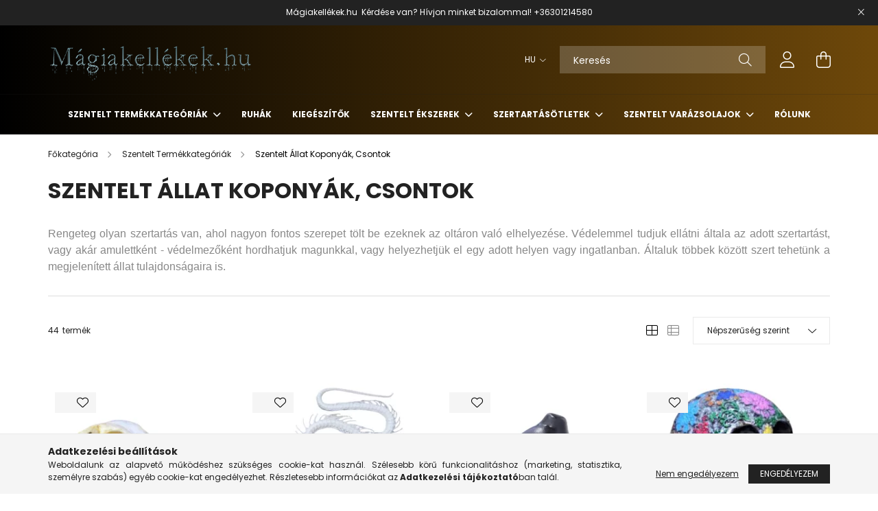

--- FILE ---
content_type: text/html; charset=UTF-8
request_url: https://www.magiakellekek.hu/spl/528670/Szentelt-Allat-Koponyak-Csontok
body_size: 27749
content:
<!DOCTYPE html>
<html lang="hu">
<head>
    <meta charset="utf-8">
<meta name="description" content="Szentelt Állat Koponyák, Csontok, Szentelt Termékkategóriák, Mágia kellékek">
<meta name="robots" content="index, follow">
<meta http-equiv="X-UA-Compatible" content="IE=Edge">
<meta property="og:site_name" content="Mágia kellékek" />
<meta property="og:title" content="Szentelt Állat Koponyák, Csontok - Szentelt Termékkategóriák">
<meta property="og:description" content="Szentelt Állat Koponyák, Csontok, Szentelt Termékkategóriák, Mágia kellékek">
<meta property="og:type" content="website">
<meta property="og:url" content="https://www.magiakellekek.hu/spl/528670/Szentelt-Allat-Koponyak-Csontok">
<meta name="theme-color" content="#593548">
<meta name="msapplication-TileColor" content="#593548">
<meta name="mobile-web-app-capable" content="yes">
<meta name="apple-mobile-web-app-capable" content="yes">
<meta name="MobileOptimized" content="320">
<meta name="HandheldFriendly" content="true">

<title>Szentelt Állat Koponyák, Csontok - Szentelt Termékkategóriák</title>


<script>
var service_type="shop";
var shop_url_main="https://www.magiakellekek.hu";
var actual_lang="hu";
var money_len="0";
var money_thousend=" ";
var money_dec=",";
var shop_id=21079;
var unas_design_url="https:"+"/"+"/"+"www.magiakellekek.hu"+"/"+"!common_design"+"/"+"base"+"/"+"002100"+"/";
var unas_design_code='002100';
var unas_base_design_code='2100';
var unas_design_ver=4;
var unas_design_subver=4;
var unas_shop_url='https://www.magiakellekek.hu';
var responsive="yes";
var price_nullcut_disable=1;
var config_plus=new Array();
config_plus['product_tooltip']=1;
config_plus['cart_redirect']=1;
config_plus['money_type']='Ft';
config_plus['money_type_display']='Ft';
var lang_text=new Array();

var UNAS = UNAS || {};
UNAS.shop={"base_url":'https://www.magiakellekek.hu',"domain":'www.magiakellekek.hu',"username":'forrastemplomarend.unas.hu',"id":21079,"lang":'hu',"currency_type":'Ft',"currency_code":'HUF',"currency_rate":'1',"currency_length":0,"base_currency_length":0,"canonical_url":'https://www.magiakellekek.hu/spl/528670/Szentelt-Allat-Koponyak-Csontok'};
UNAS.design={"code":'002100',"page":'product_list'};
UNAS.api_auth="8311c73a3e6868799de9efe44c7e5769";
UNAS.customer={"email":'',"id":0,"group_id":0,"without_registration":0};
UNAS.shop["category_id"]="528670";
UNAS.shop["only_private_customer_can_purchase"] = false;
 

UNAS.text = {
    "button_overlay_close": `Bezár`,
    "popup_window": `Felugró ablak`,
    "list": `lista`,
    "updating_in_progress": `frissítés folyamatban`,
    "updated": `frissítve`,
    "is_opened": `megnyitva`,
    "is_closed": `bezárva`,
    "deleted": `törölve`,
    "consent_granted": `hozzájárulás megadva`,
    "consent_rejected": `hozzájárulás elutasítva`,
    "field_is_incorrect": `mező hibás`,
    "error_title": `Hiba!`,
    "product_variants": `termék változatok`,
    "product_added_to_cart": `A termék a kosárba került`,
    "product_added_to_cart_with_qty_problem": `A termékből csak [qty_added_to_cart] [qty_unit] került kosárba`,
    "product_removed_from_cart": `A termék törölve a kosárból`,
    "reg_title_name": `Név`,
    "reg_title_company_name": `Cégnév`,
    "number_of_items_in_cart": `Kosárban lévő tételek száma`,
    "cart_is_empty": `A kosár üres`,
    "cart_updated": `A kosár frissült`,
    "mandatory": `Kötelező!`
};


UNAS.text["delete_from_compare"]= `Törlés összehasonlításból`;
UNAS.text["comparison"]= `Összehasonlítás`;

UNAS.text["delete_from_favourites"]= `Törlés a kedvencek közül`;
UNAS.text["add_to_favourites"]= `Kedvencekhez`;








window.lazySizesConfig=window.lazySizesConfig || {};
window.lazySizesConfig.loadMode=1;
window.lazySizesConfig.loadHidden=false;

window.dataLayer = window.dataLayer || [];
function gtag(){dataLayer.push(arguments)};
gtag('js', new Date());
</script>

<script src="https://www.magiakellekek.hu/!common_packages/jquery/jquery-3.2.1.js?mod_time=1690980617"></script>
<script src="https://www.magiakellekek.hu/!common_packages/jquery/plugins/migrate/migrate.js?mod_time=1690980618"></script>
<script src="https://www.magiakellekek.hu/!common_packages/jquery/plugins/autocomplete/autocomplete.js?mod_time=1751445028"></script>
<script src="https://www.magiakellekek.hu/!common_packages/jquery/plugins/tools/overlay/overlay.js?mod_time=1759904162"></script>
<script src="https://www.magiakellekek.hu/!common_packages/jquery/plugins/tools/toolbox/toolbox.expose.js?mod_time=1725517055"></script>
<script src="https://www.magiakellekek.hu/!common_packages/jquery/plugins/lazysizes/lazysizes.min.js?mod_time=1690980618"></script>
<script src="https://www.magiakellekek.hu/!common_packages/jquery/plugins/lazysizes/plugins/bgset/ls.bgset.min.js?mod_time=1753261540"></script>
<script src="https://www.magiakellekek.hu/!common_packages/jquery/own/shop_common/exploded/common.js?mod_time=1769410770"></script>
<script src="https://www.magiakellekek.hu/!common_packages/jquery/own/shop_common/exploded/common_overlay.js?mod_time=1759904162"></script>
<script src="https://www.magiakellekek.hu/!common_packages/jquery/own/shop_common/exploded/common_shop_popup.js?mod_time=1759904162"></script>
<script src="https://www.magiakellekek.hu/!common_packages/jquery/own/shop_common/exploded/page_product_list.js?mod_time=1725525526"></script>
<script src="https://www.magiakellekek.hu/!common_packages/jquery/own/shop_common/exploded/function_favourites.js?mod_time=1725525526"></script>
<script src="https://www.magiakellekek.hu/!common_packages/jquery/own/shop_common/exploded/function_compare.js?mod_time=1751445028"></script>
<script src="https://www.magiakellekek.hu/!common_packages/jquery/own/shop_common/exploded/function_product_print.js?mod_time=1725525526"></script>
<script src="https://www.magiakellekek.hu/!common_packages/jquery/own/shop_common/exploded/function_param_filter.js?mod_time=1764233415"></script>
<script src="https://www.magiakellekek.hu/!common_packages/jquery/own/shop_common/exploded/function_infinite_scroll.js?mod_time=1759904162"></script>
<script src="https://www.magiakellekek.hu/!common_packages/jquery/plugins/hoverintent/hoverintent.js?mod_time=1690980618"></script>
<script src="https://www.magiakellekek.hu/!common_packages/jquery/own/shop_tooltip/shop_tooltip.js?mod_time=1759904162"></script>
<script src="https://www.magiakellekek.hu/!common_packages/jquery/plugins/waypoints/waypoints-4.0.0.js?mod_time=1690980618"></script>
<script src="https://www.magiakellekek.hu/!common_packages/jquery/plugins/responsive_menu/responsive_menu-unas.js?mod_time=1690980618"></script>
<script src="https://www.magiakellekek.hu/!common_design/base/002100/main.js?mod_time=1759904162"></script>
<script src="https://www.magiakellekek.hu/!common_packages/jquery/plugins/flickity/v3/flickity.pkgd.min.js?mod_time=1759904162"></script>
<script src="https://www.magiakellekek.hu/!common_packages/jquery/plugins/toastr/toastr.min.js?mod_time=1690980618"></script>
<script src="https://www.magiakellekek.hu/!common_packages/jquery/plugins/tippy/popper-2.4.4.min.js?mod_time=1690980618"></script>
<script src="https://www.magiakellekek.hu/!common_packages/jquery/plugins/tippy/tippy-bundle.umd.min.js?mod_time=1690980618"></script>

<link href="https://www.magiakellekek.hu/temp/shop_21079_314fb86de82f9a30a72b4c2847317cf5.css?mod_time=1769775010" rel="stylesheet" type="text/css">

<link href="https://www.magiakellekek.hu/spl/528670/Szentelt-Allat-Koponyak-Csontok" rel="canonical">
<link href="https://www.magiakellekek.hu/spl/528670,2/Szentelt-Allat-Koponyak-Csontok" rel="next">
    <link id="favicon-32x32" rel="icon" type="image/png" href="https://www.magiakellekek.hu/!common_design/own/image/favicon_32x32.png" sizes="32x32">
    <link id="favicon-192x192" rel="icon" type="image/png" href="https://www.magiakellekek.hu/!common_design/own/image/favicon_192x192.png" sizes="192x192">
            <link rel="apple-touch-icon" href="https://www.magiakellekek.hu/!common_design/own/image/favicon_32x32.png" sizes="32x32">
        <link rel="apple-touch-icon" href="https://www.magiakellekek.hu/!common_design/own/image/favicon_192x192.png" sizes="192x192">
        <script>
        var google_consent=1;
    
        gtag('consent', 'default', {
           'ad_storage': 'denied',
           'ad_user_data': 'denied',
           'ad_personalization': 'denied',
           'analytics_storage': 'denied',
           'functionality_storage': 'denied',
           'personalization_storage': 'denied',
           'security_storage': 'granted'
        });

    
        gtag('consent', 'update', {
           'ad_storage': 'denied',
           'ad_user_data': 'denied',
           'ad_personalization': 'denied',
           'analytics_storage': 'denied',
           'functionality_storage': 'denied',
           'personalization_storage': 'denied',
           'security_storage': 'granted'
        });

        </script>
    <script async src="https://www.googletagmanager.com/gtag/js?id=G-C0V507QBGC"></script>    <script>
    gtag('config', 'G-C0V507QBGC');

        </script>
        <script>
    var google_analytics=1;

            gtag('event', 'view_item_list', {
              "currency": "HUF",
              "items": [
                                        {
                          "item_id": "27006",
                          "item_name": "Kutya koponya",
                                                    "item_category": "Szentelt Termékkategóriák/Szentelt Állat Koponyák, Csontok",                          "price": '15990',
                          "list_position": 1,
                          "list_name": 'Szentelt Termékkategóriák/Szentelt Állat Koponyák, Csontok'
                      }
                    ,                      {
                          "item_id": "27074",
                          "item_name": "Kígyó csontváz ",
                                                    "item_category": "Szentelt Termékkategóriák/Szentelt Állat Koponyák, Csontok",                          "price": '17990',
                          "list_position": 2,
                          "list_name": 'Szentelt Termékkategóriák/Szentelt Állat Koponyák, Csontok'
                      }
                    ,                      {
                          "item_id": "466923",
                          "item_name": "Azték halálsíp",
                                                    "item_category": "Szentelt Termékkategóriák/Szentelt Állat Koponyák, Csontok",                          "price": '21990',
                          "list_position": 3,
                          "list_name": 'Szentelt Termékkategóriák/Szentelt Állat Koponyák, Csontok'
                      }
                    ,                      {
                          "item_id": "15102",
                          "item_name": "Színes Mágikus Koponya",
                                                    "item_category": "Szentelt Termékkategóriák/Szentelt Állat Koponyák, Csontok",                          "price": '19990',
                          "list_position": 4,
                          "list_name": 'Szentelt Termékkategóriák/Szentelt Állat Koponyák, Csontok'
                      }
                    ,                      {
                          "item_id": "15103",
                          "item_name": "Rabság Koponya",
                                                    "item_category": "Szentelt Termékkategóriák/Szentelt Állat Koponyák, Csontok",                          "price": '14490',
                          "list_position": 5,
                          "list_name": 'Szentelt Termékkategóriák/Szentelt Állat Koponyák, Csontok'
                      }
                    ,                      {
                          "item_id": "15079",
                          "item_name": "Mintás koponya",
                                                    "item_category": "Szentelt Termékkategóriák/Szentelt Állat Koponyák, Csontok",                          "price": '19990',
                          "list_position": 6,
                          "list_name": 'Szentelt Termékkategóriák/Szentelt Állat Koponyák, Csontok'
                      }
                    ,                      {
                          "item_id": "818077",
                          "item_name": "Azték halálsíp zsinórral",
                                                    "item_category": "Szentelt Termékkategóriák/Szentelt Állat Koponyák, Csontok",                          "price": '21990',
                          "list_position": 7,
                          "list_name": 'Szentelt Termékkategóriák/Szentelt Állat Koponyák, Csontok'
                      }
                    ,                      {
                          "item_id": "533894",
                          "item_name": "Varjú koponya halálsíp",
                                                    "item_category": "Szentelt Termékkategóriák/Szentelt Állat Koponyák, Csontok",                          "price": '37990',
                          "list_position": 8,
                          "list_name": 'Szentelt Termékkategóriák/Szentelt Állat Koponyák, Csontok'
                      }
                    ,                      {
                          "item_id": "15080",
                          "item_name": "Rabság koponya",
                                                    "item_category": "Szentelt Termékkategóriák/Szentelt Állat Koponyák, Csontok",                          "price": '14490',
                          "list_position": 9,
                          "list_name": 'Szentelt Termékkategóriák/Szentelt Állat Koponyák, Csontok'
                      }
                    ,                      {
                          "item_id": "130139",
                          "item_name": "Vörös ördög koponya",
                                                    "item_category": "Szentelt Termékkategóriák/Szentelt Állat Koponyák, Csontok",                          "price": '24990',
                          "list_position": 10,
                          "list_name": 'Szentelt Termékkategóriák/Szentelt Állat Koponyák, Csontok'
                      }
                    ,                      {
                          "item_id": "890623",
                          "item_name": "Fekete koponya",
                                                    "item_category": "Szentelt Termékkategóriák/Szentelt Állat Koponyák, Csontok",                          "price": '20190',
                          "list_position": 11,
                          "list_name": 'Szentelt Termékkategóriák/Szentelt Állat Koponyák, Csontok'
                      }
                    ,                      {
                          "item_id": "567592",
                          "item_name": "Strasszos koponya",
                                                    "item_category": "Szentelt Termékkategóriák/Szentelt Állat Koponyák, Csontok",                          "price": '29790',
                          "list_position": 12,
                          "list_name": 'Szentelt Termékkategóriák/Szentelt Állat Koponyák, Csontok'
                      }
                    ,                      {
                          "item_id": "422938",
                          "item_name": "Aranyszínű koponya",
                                                    "item_category": "Szentelt Termékkategóriák/Szentelt Állat Koponyák, Csontok",                          "price": '20190',
                          "list_position": 13,
                          "list_name": 'Szentelt Termékkategóriák/Szentelt Állat Koponyák, Csontok'
                      }
                    ,                      {
                          "item_id": "981317",
                          "item_name": "Sátán koponya",
                                                    "item_category": "Szentelt Termékkategóriák/Szentelt Állat Koponyák, Csontok",                          "price": '24990',
                          "list_position": 14,
                          "list_name": 'Szentelt Termékkategóriák/Szentelt Állat Koponyák, Csontok'
                      }
                    ,                      {
                          "item_id": "133931",
                          "item_name": "Tengeri csillag",
                                                    "item_category": "Szentelt Termékkategóriák/Szentelt Állat Koponyák, Csontok",                          "price": '1990',
                          "list_position": 15,
                          "list_name": 'Szentelt Termékkategóriák/Szentelt Állat Koponyák, Csontok'
                      }
                    ,                      {
                          "item_id": "27011",
                          "item_name": "Kecske Koponya",
                                                    "item_category": "Szentelt Termékkategóriák/Szentelt Állat Koponyák, Csontok",                          "price": '32990',
                          "list_position": 16,
                          "list_name": 'Szentelt Termékkategóriák/Szentelt Állat Koponyák, Csontok'
                      }
                    ,                      {
                          "item_id": "19051",
                          "item_name": "Boncoló kés",
                                                    "item_category": "Szentelt Termékkategóriák/Szentelt Állat Koponyák, Csontok",                          "price": '41990',
                          "list_position": 17,
                          "list_name": 'Szentelt Termékkategóriák/Szentelt Állat Koponyák, Csontok'
                      }
                    ,                      {
                          "item_id": "27057",
                          "item_name": "Ló koponya",
                                                    "item_category": "Szentelt Termékkategóriák/Szentelt Állat Koponyák, Csontok",                          "price": '51990',
                          "list_position": 18,
                          "list_name": 'Szentelt Termékkategóriák/Szentelt Állat Koponyák, Csontok'
                      }
                    ,                      {
                          "item_id": "15072",
                          "item_name": "Szarvas Agancs",
                                                    "item_category": "Szentelt Termékkategóriák/Szentelt Állat Koponyák, Csontok",                          "price": '24990',
                          "list_position": 19,
                          "list_name": 'Szentelt Termékkategóriák/Szentelt Állat Koponyák, Csontok'
                      }
                    ,                      {
                          "item_id": "27035",
                          "item_name": "Kecske Koponya ",
                                                    "item_category": "Szentelt Termékkategóriák/Szentelt Állat Koponyák, Csontok",                          "price": '45990',
                          "list_position": 20,
                          "list_name": 'Szentelt Termékkategóriák/Szentelt Állat Koponyák, Csontok'
                      }
                                  ],
              'non_interaction': true
        });
           </script>
           <script>
        gtag('config', 'AW-494531877',{'allow_enhanced_conversions':true});
                </script>
            <script>
        var google_ads=1;

                gtag('event','remarketing', {
            'ecomm_pagetype': 'category',
            'ecomm_prodid': ["27006","27074","466923","15102","15103","15079","818077","533894","15080","130139","890623","567592","422938","981317","133931","27011","19051","27057","15072","27035"]        });
            </script>
    
    <script>
    var facebook_pixel=1;
    /* <![CDATA[ */
        !function(f,b,e,v,n,t,s){if(f.fbq)return;n=f.fbq=function(){n.callMethod?
            n.callMethod.apply(n,arguments):n.queue.push(arguments)};if(!f._fbq)f._fbq=n;
            n.push=n;n.loaded=!0;n.version='2.0';n.queue=[];t=b.createElement(e);t.async=!0;
            t.src=v;s=b.getElementsByTagName(e)[0];s.parentNode.insertBefore(t,s)}(window,
                document,'script','//connect.facebook.net/en_US/fbevents.js');

        fbq('init', '806647990234629');
                fbq('track', 'PageView', {}, {eventID:'PageView.aXyh0sapdizbET1H2-E7xwAAAG0'});
        
        $(document).ready(function() {
            $(document).on("addToCart", function(event, product_array){
                facebook_event('AddToCart',{
					content_name: product_array.name,
					content_category: product_array.category,
					content_ids: [product_array.sku],
					contents: [{'id': product_array.sku, 'quantity': product_array.qty}],
					content_type: 'product',
					value: product_array.price,
					currency: 'HUF'
				}, {eventID:'AddToCart.' + product_array.event_id});
            });

            $(document).on("addToFavourites", function(event, product_array){
                facebook_event('AddToWishlist', {
                    content_ids: [product_array.sku],
                    content_type: 'product'
                }, {eventID:'AddToFavourites.' + product_array.event_id});
            });
        });

    /* ]]> */
    </script>
<script>
    (function(){
        mktr_key = "C5ARBZSW";
        var mktr = document.createElement("script"); mktr.async = true; mktr.src = "https://t.themarketer.com/t/j/" + mktr_key;
        var s = document.getElementsByTagName("script")[0]; s.parentNode.insertBefore(mktr,s);})();
    window.dataLayer = window.dataLayer || [];
</script>
<!-- themarketer_com - when category page is viewed -->
<script>
    dataLayer.push({
        event: "__sm__view_category",
        "category": "Szentelt Termékkategóriák|Szentelt Állat Koponyák, Csontok"
    });
</script>
<!-- themarketer_com - when product is added to the cart -->
<script>
    $(document).on("addToCart", function(event, product_array){
        var act_full_variant_name="";
        if(product_array["variant_list1"]!=undefined){
            act_full_variant_name=product_array["variant_list1"];
        }
        if(product_array["variant_list2"]!=undefined){
            if(act_full_variant_name!="") act_full_variant_name+="-";
            act_full_variant_name+=product_array["variant_list2"];
        }
        if(product_array["variant_list3"]!=undefined){
            if(act_full_variant_name!="") act_full_variant_name+="-";
            act_full_variant_name+=product_array["variant_list3"];
        }
        if(act_full_variant_name==""){
            dataLayer.push({
                event: "__sm__add_to_cart",
                "product_id": product_array["master_key"],
                "quantity": product_array["qty"],
                "variation": false
            });
        } else {
            dataLayer.push({
                event: "__sm__add_to_cart",
                "product_id": product_array["master_key"],
                "quantity": product_array["qty"],
                "variation": {
                    "id": product_array["sku"],
                    "sku": product_array["sku"]
                }
            });
        }
    });
</script>
<!-- themarketer_com - when product is removed from the cart -->
<script>
  $(document).on("removeFromCart", function(event, data){
     var act_full_variant_name="";
     if (data.variant_1_value != ""){
        act_full_variant_name=data.variant_1_value;
     }
     if (data.variant_2_value != ""){
        act_full_variant_name=data.variant_2_value;
     }
     if (data.variant_3_value != ""){
        act_full_variant_name=data.variant_3_value;
     }
    if(act_full_variant_name==""){
        dataLayer.push({
            event: "__sm__remove_from_cart",
            "product_id": data.master_key,
            "quantity": data.qty,
            "variation": false
        });
    } else {
        dataLayer.push({
            event: "__sm__remove_from_cart",
            "product_id": data.master_key,
            "quantity": data.qty,
            "variation": {
                "id": data.master_key,
                "sku": data.sku
            }
        });
    }
  });
</script>
<!-- themarketer_com - when product is added to wishlist -->
<script>
    $(document).on("addToFavourites", function(event, product_array){
        var act_full_variant_name="";
        if(product_array["variant_list1"]!=undefined){
            act_full_variant_name=product_array["variant_list1"];
        }
        if(product_array["variant_list2"]!=undefined){
            if(act_full_variant_name!="") act_full_variant_name+="-";
            act_full_variant_name+=product_array["variant_list2"];
        }
        if(product_array["variant_list3"]!=undefined){
            if(act_full_variant_name!="") act_full_variant_name+="-";
            act_full_variant_name+=product_array["variant_list3"];
        }
        if(act_full_variant_name==""){
            dataLayer.push({
                event: "__sm__add_to_wishlist",
                "product_id": product_array["master_key"],
                "variation": false
            });
        } else {
            dataLayer.push({
                event: "__sm__add_to_wishlist",
                "product_id": product_array["master_key"],
                "variation": {
                    id: product_array["master_key"],
                    sku: product_array["sku"]
                }
            });
        }
    });
</script>
<!-- themarketer_com - when product is added to wishlist -->
<script>
    $(document).on("removeFromFavourites", function(event, product_array){
        var act_full_variant_name="";
        if(product_array["variant_list1"]!=undefined){
            act_full_variant_name=product_array["variant_list1"];
        }
        if(product_array["variant_list2"]!=undefined){
            if(act_full_variant_name!="") act_full_variant_name+="-";
            act_full_variant_name+=product_array["variant_list2"];
        }
        if(product_array["variant_list3"]!=undefined){
            if(act_full_variant_name!="") act_full_variant_name+="-";
            act_full_variant_name+=product_array["variant_list3"];
        }
        if(act_full_variant_name==""){
            dataLayer.push({
                event: "__sm__remove_from_wishlist",
                "product_id": product_array["master_key"],
                "variation": false
            });
        } else {
            dataLayer.push({
                event: "__sm__remove_from_wishlist",
                "product_id": product_array["master_key"],
                "variation": {
                    id: product_array["master_key"],
                    sku: product_array["sku"]
                }
            });
        }
    });
</script>


    <meta content="width=device-width, initial-scale=1.0" name="viewport" />
    <link rel="preconnect" href="https://fonts.gstatic.com">
    <link rel="preload" href="https://fonts.googleapis.com/css2?family=Poppins:wght@400;700&display=swap" as="style" />
    <link rel="stylesheet" href="https://fonts.googleapis.com/css2?family=Poppins:wght@400;700&display=swap" media="print" onload="this.media='all'">
    <noscript>
        <link rel="stylesheet" href="https://fonts.googleapis.com/css2?family=Poppins:wght@400;700&display=swap" />
    </noscript>
    
    
    
    
    

    
    
    
            
        
        
        
        
        
    
    
</head>




<body class='design_ver4 design_subver1 design_subver2 design_subver3 design_subver4' id="ud_shop_art">
<div id="image_to_cart" style="display:none; position:absolute; z-index:100000;"></div>
<div class="overlay_common overlay_warning" id="overlay_cart_add"></div>
<script>$(document).ready(function(){ overlay_init("cart_add",{"onBeforeLoad":false}); });</script>
<div class="overlay_common overlay_dialog" id="overlay_save_filter"></div>
<script>$(document).ready(function(){ overlay_init("save_filter",{"closeOnEsc":true,"closeOnClick":true}); });</script>
<div id="overlay_login_outer"></div>	
	<script>
	$(document).ready(function(){
	    var login_redir_init="";

		$("#overlay_login_outer").overlay({
			onBeforeLoad: function() {
                var login_redir_temp=login_redir_init;
                if (login_redir_act!="") {
                    login_redir_temp=login_redir_act;
                    login_redir_act="";
                }

									$.ajax({
						type: "GET",
						async: true,
						url: "https://www.magiakellekek.hu/shop_ajax/ajax_popup_login.php",
						data: {
							shop_id:"21079",
							lang_master:"hu",
                            login_redir:login_redir_temp,
							explicit:"ok",
							get_ajax:"1"
						},
						success: function(data){
							$("#overlay_login_outer").html(data);
							if (unas_design_ver >= 5) $("#overlay_login_outer").modal('show');
							$('#overlay_login1 input[name=shop_pass_login]').keypress(function(e) {
								var code = e.keyCode ? e.keyCode : e.which;
								if(code.toString() == 13) {		
									document.form_login_overlay.submit();		
								}	
							});	
						}
					});
								},
			top: 50,
			mask: {
	color: "#000000",
	loadSpeed: 200,
	maskId: "exposeMaskOverlay",
	opacity: 0.7
},
			closeOnClick: (config_plus['overlay_close_on_click_forced'] === 1),
			onClose: function(event, overlayIndex) {
				$("#login_redir").val("");
			},
			load: false
		});
		
			});
	function overlay_login() {
		$(document).ready(function(){
			$("#overlay_login_outer").overlay().load();
		});
	}
	function overlay_login_remind() {
        if (unas_design_ver >= 5) {
            $("#overlay_remind").overlay().load();
        } else {
            $(document).ready(function () {
                $("#overlay_login_outer").overlay().close();
                setTimeout('$("#overlay_remind").overlay().load();', 250);
            });
        }
	}

    var login_redir_act="";
    function overlay_login_redir(redir) {
        login_redir_act=redir;
        $("#overlay_login_outer").overlay().load();
    }
	</script>  
	<div class="overlay_common overlay_info" id="overlay_remind"></div>
<script>$(document).ready(function(){ overlay_init("remind",[]); });</script>

	<script>
    	function overlay_login_error_remind() {
		$(document).ready(function(){
			load_login=0;
			$("#overlay_error").overlay().close();
			setTimeout('$("#overlay_remind").overlay().load();', 250);	
		});
	}
	</script>  
	<div class="overlay_common overlay_info" id="overlay_newsletter"></div>
<script>$(document).ready(function(){ overlay_init("newsletter",[]); });</script>

<script>
function overlay_newsletter() {
    $(document).ready(function(){
        $("#overlay_newsletter").overlay().load();
    });
}
</script>
<div class="overlay_common overlay_error" id="overlay_script"></div>
<script>$(document).ready(function(){ overlay_init("script",[]); });</script>
    <script>
    $(document).ready(function() {
        $.ajax({
            type: "GET",
            url: "https://www.magiakellekek.hu/shop_ajax/ajax_stat.php",
            data: {master_shop_id:"21079",get_ajax:"1"}
        });
    });
    </script>
    

<div id="container" class="no-slideshow  page_shop_art_528670 filter-not-exists">
            <header class="header position-relative">
                        <div class="js-element nanobar js-nanobar" data-element-name="header_text_section_1">
            <div class="header_text_section_1 nanobar__inner text-center">
                                    <p>Mágiakellékek.hu  <span>Kérdése van? Hívjon minket bizalommal! </span><a href="tel:+36301214580">+36301214580</a></p>
                                <button type="button" class="btn nanobar__btn-close" onclick="closeNanobar(this,'header_text_section_1_hide','session');" aria-label="Bezár" title="Bezár">
                    <span class="icon--close"></span>
                </button>
            </div>
        </div>
    
            <div class="header-inner">
                <div class="header-container container">
                    <div class="row gutters-5 flex-nowrap justify-content-center align-items-center">
                            <div id="header_logo_img" class="js-element logo col-auto flex-shrink-1 order-2 order-xl-1" data-element-name="header_logo">
        <div class="header_logo-img-container">
            <div class="header_logo-img-wrapper">
                                                            <a href="https://www.magiakellekek.hu/">                        <picture>
                                                                                    <img                                  width="300" height="80"
                                                                  src="https://www.magiakellekek.hu/!common_design/custom/forrastemplomarend.unas.hu/element/layout_hu_header_logo-300x80_1_default.png?time=1697114710"
                                 srcset="https://www.magiakellekek.hu/!common_design/custom/forrastemplomarend.unas.hu/element/layout_hu_header_logo-300x80_1_default.png?time=1697114710 1x, https://www.magiakellekek.hu/!common_design/custom/forrastemplomarend.unas.hu/element/layout_hu_header_logo-300x80_1_default_retina.png?time=1697114710 2x"
                                 alt="Mágia kellékek"/>
                        </picture>
                        </a>                                                </div>
        </div>
    </div>


                        <div class="header__left col-auto col-xl order-1 order-xl-2">
                            <div class="d-flex align-items-center justify-content-center">
                                <button type="button" class="hamburger__btn js-hamburger-btn dropdown--btn d-xl-none" id="hamburger__btn" aria-label="hamburger button" data-btn-for=".hamburger__dropdown">
                                    <span class="hamburger__btn-icon icon--hamburger"></span>
                                </button>
                                
                            </div>
                        </div>

                        <div class="header__right col col-xl-auto order-3 py-3 py-lg-5">
                            <div class="d-flex align-items-center justify-content-end">
                                    <div class="lang-box-desktop flex-shrink-0">
        <div class="lang-select-group form-group form-select-group mb-0">
            <select class="form-control border-0 lang-select" aria-label="Nyelv váltás" name="change_lang" onchange="location.href='https://www.magiakellekek.hu'+this.value">
                                <option value="/spl/528670/Szentelt-Allat-Koponyak-Csontok" selected="selected">HU</option>
                                <option value="/en/spl/528670/Szentelt-Allat-Koponyak-Csontok">EN</option>
                            </select>
        </div>
    </div>
    
                                
                                <div class="search-open-btn d-block d-lg-none icon--search text-center" onclick="toggleSearch();"></div>
                                <div class="search__container">
                                    <div class="search-box position-relative ml-auto container px-0 browser-is-chrome" id="box_search_content">
    <form name="form_include_search" id="form_include_search" action="https://www.magiakellekek.hu/shop_search.php" method="get">
        <div class="box-search-group mb-0">
            <input data-stay-visible-breakpoint="992" name="search" id="box_search_input" value=""
                   aria-label="Keresés" pattern=".{3,100}" title="Hosszabb kereső kifejezést írjon be!" placeholder="Keresés"
                   type="text" maxlength="100" class="ac_input form-control js-search-input" autocomplete="off" required            >
            <div class="search-box__search-btn-outer input-group-append" title="Keresés">
                <button class="search-btn" aria-label="Keresés">
                    <span class="search-btn-icon icon--search"></span>
                </button>
            </div>
            <div class="search__loading">
                <div class="loading-spinner--small"></div>
            </div>
        </div>
        <div class="search-box__mask"></div>
    </form>
    <div class="ac_results"></div>
</div>
<script>
    $(document).ready(function(){
        $(document).on('smartSearchInputLoseFocus', function(){
            if ($('.js-search-smart-autocomplete').length>0) {
                setTimeout(function(){
                    let height = $(window).height() - ($('.js-search-smart-autocomplete').offset().top - $(window).scrollTop()) - 20;
                    $('.search-smart-autocomplete').css('max-height', height + 'px');
                }, 300);
            }
        });
    });
</script>



                                </div>
                                <div class="profil__container">
                                                <div class="profile">
            <button type="button" class="profile__btn js-profile-btn dropdown--btn" id="profile__btn" data-orders="https://www.magiakellekek.hu/shop_order_track.php" aria-label="profile button" data-btn-for=".profile__dropdown">
                <span class="profile__btn-icon icon--head"></span>
            </button>
        </div>
    
                                </div>
                                <div class="cart-box__container pr-3 pr-xl-0">
                                    <button class="cart-box__btn dropdown--btn" aria-label="cart button" type="button" data-btn-for=".cart-box__dropdown">
                                        <span class="cart-box__btn-icon icon--cart">
                                                <span id='box_cart_content' class='cart-box'>            </span>
                                        </span>
                                    </button>
                                </div>
                            </div>
                        </div>
                    </div>
                </div>
            </div>
                            <div class="header-menus d-none d-xl-block">
                    <div class="container text-center position-relative">
                        <ul class="main-menus d-none d-lg-flex justify-content-center text-left js-main-menus-content cat-menus level-0 plus-menus level-0" data-level="0">
                                <li class='cat-menu  has-child js-cat-menu-789124' data-id="789124">

        <span class="cat-menu__name font-weight-bold">
                            <a class='cat-menu__link font-weight-bold' href='https://www.magiakellekek.hu/sct/789124/Szentelt-Termekkategoriak' >
                            Szentelt Termékkategóriák            </a>
        </span>

        			    <div class="cat-menu__sublist js-sublist level-1 ">
        <div class="sublist-inner js-sublist-inner ps__child--consume">
            <div class="cat-menu__sublist-inner d-flex">
                <div class="flex-grow-1">
                    <ul class="cat-menus level-1 row" data-level="cat-level-1">
                                                    <li class="col-2 mb-5 cat-menu js-cat-menu-257426" data-id="257426">
                                <span class="cat-menu__name text-uppercase font-weight-bold" >
                                    <a class="cat-menu__link" href="https://www.magiakellekek.hu/spl/257426/Szentelt-Konyvek" >
                                    Szentelt Könyvek
                                                                            </a>
                                </span>
                                                            </li>
                                                    <li class="col-2 mb-5 cat-menu has-child js-cat-menu-443907" data-id="443907">
                                <span class="cat-menu__name text-uppercase font-weight-bold" >
                                    <a class="cat-menu__link" href="https://www.magiakellekek.hu/sct/443907/Aldott-Horoszkopos-Asvany-Karkotok" >
                                    Áldott Horoszkópos Ásvány Karkötők
                                                                            </a>
                                </span>
                                                                        <div class="cat-menu__list level-2">
        <ul class="cat-menus level-2" data-level="cat-level-2">
                            <li class="cat-menu js-cat-menu-913218" data-id="913218">
                    <span class="cat-menu__name" >
                        <a class="cat-menu__link" href="https://www.magiakellekek.hu/spl/913218/BAK" >                        BAK
                                                    </a>                    </span>
                                    </li>
                            <li class="cat-menu js-cat-menu-406130" data-id="406130">
                    <span class="cat-menu__name" >
                        <a class="cat-menu__link" href="https://www.magiakellekek.hu/spl/406130/VIZONTO" >                        VÍZÖNTŐ
                                                    </a>                    </span>
                                    </li>
                            <li class="cat-menu js-cat-menu-506726" data-id="506726">
                    <span class="cat-menu__name" >
                        <a class="cat-menu__link" href="https://www.magiakellekek.hu/spl/506726/HALAK" >                        HALAK
                                                    </a>                    </span>
                                    </li>
                            <li class="cat-menu js-cat-menu-973955" data-id="973955">
                    <span class="cat-menu__name" >
                        <a class="cat-menu__link" href="https://www.magiakellekek.hu/spl/973955/KOS" >                        KOS
                                                    </a>                    </span>
                                    </li>
                            <li class="cat-menu js-cat-menu-408220" data-id="408220">
                    <span class="cat-menu__name" >
                        <a class="cat-menu__link" href="https://www.magiakellekek.hu/spl/408220/BIKA" >                        BIKA
                                                    </a>                    </span>
                                    </li>
                            <li class="cat-menu js-cat-menu-350289" data-id="350289">
                    <span class="cat-menu__name" >
                        <a class="cat-menu__link" href="https://www.magiakellekek.hu/spl/350289/IKREK" >                        IKREK
                                                    </a>                    </span>
                                    </li>
                            <li class="cat-menu js-cat-menu-605644" data-id="605644">
                    <span class="cat-menu__name" >
                        <a class="cat-menu__link" href="https://www.magiakellekek.hu/spl/605644/RAK" >                        RÁK
                                                    </a>                    </span>
                                    </li>
                                        <li class="cat-menu">
                    <a class="cat-menu__link cat-menu__all-cat font-s icon--a-chevron-right" href="https://www.magiakellekek.hu/sct/443907/Aldott-Horoszkopos-Asvany-Karkotok">További kategóriák</a>
                </li>
                    </ul>
    </div>


                                                            </li>
                                                    <li class="col-2 mb-5 cat-menu js-cat-menu-669016" data-id="669016">
                                <span class="cat-menu__name text-uppercase font-weight-bold" >
                                    <a class="cat-menu__link" href="https://www.magiakellekek.hu/spl/669016/Szentelt-karkotok" >
                                    Szentelt karkötők
                                                                            </a>
                                </span>
                                                            </li>
                                                    <li class="col-2 mb-5 cat-menu js-cat-menu-154324" data-id="154324">
                                <span class="cat-menu__name text-uppercase font-weight-bold" >
                                    <a class="cat-menu__link" href="https://www.magiakellekek.hu/spl/154324/Szentelt-Boszorkany-kellekek" >
                                    Szentelt Boszorkány kellékek
                                                                            </a>
                                </span>
                                                            </li>
                                                    <li class="col-2 mb-5 cat-menu js-cat-menu-919054" data-id="919054">
                                <span class="cat-menu__name text-uppercase font-weight-bold" >
                                    <a class="cat-menu__link" href="https://www.magiakellekek.hu/spl/919054/Szentelt-Boszorkany-Ingak" >
                                    Szentelt Boszorkány Ingák
                                                                            </a>
                                </span>
                                                            </li>
                                                    <li class="col-2 mb-5 cat-menu js-cat-menu-615787" data-id="615787">
                                <span class="cat-menu__name text-uppercase font-weight-bold" >
                                    <a class="cat-menu__link" href="https://www.magiakellekek.hu/spl/615787/Szentelt-Joslasi-Kellekek" >
                                    Szentelt Jóslási Kellékek
                                                                            </a>
                                </span>
                                                            </li>
                                                    <li class="col-2 mb-5 cat-menu js-cat-menu-274119" data-id="274119">
                                <span class="cat-menu__name text-uppercase font-weight-bold" >
                                    <a class="cat-menu__link" href="https://www.magiakellekek.hu/spl/274119/Szentelt-Gyuruk" >
                                    Szentelt Gyűrűk
                                                                            </a>
                                </span>
                                                            </li>
                                                    <li class="col-2 mb-5 cat-menu js-cat-menu-138033" data-id="138033">
                                <span class="cat-menu__name text-uppercase font-weight-bold" >
                                    <a class="cat-menu__link" href="https://www.magiakellekek.hu/spl/138033/Szentelt-Nyaklancok" >
                                    Szentelt Nyakláncok
                                                                            </a>
                                </span>
                                                            </li>
                                                    <li class="col-2 mb-5 cat-menu js-cat-menu-143936" data-id="143936">
                                <span class="cat-menu__name text-uppercase font-weight-bold" >
                                    <a class="cat-menu__link" href="https://www.magiakellekek.hu/spl/143936/Szentelt-Taskak-szutyok" >
                                    Szentelt Táskák, szütyők
                                                                            </a>
                                </span>
                                                            </li>
                                                    <li class="col-2 mb-5 cat-menu js-cat-menu-446489" data-id="446489">
                                <span class="cat-menu__name text-uppercase font-weight-bold" >
                                    <a class="cat-menu__link" href="https://www.magiakellekek.hu/spl/446489/Szentelt-Medalok" >
                                    Szentelt Medálok
                                                                            </a>
                                </span>
                                                            </li>
                                                    <li class="col-2 mb-5 cat-menu js-cat-menu-590136" data-id="590136">
                                <span class="cat-menu__name text-uppercase font-weight-bold" >
                                    <a class="cat-menu__link" href="https://www.magiakellekek.hu/spl/590136/Szentelt-Woodoo-termekek" >
                                    Szentelt Woodoo termékek
                                                                            </a>
                                </span>
                                                            </li>
                                                    <li class="col-2 mb-5 cat-menu js-cat-menu-566570" data-id="566570">
                                <span class="cat-menu__name text-uppercase font-weight-bold" >
                                    <a class="cat-menu__link" href="https://www.magiakellekek.hu/spl/566570/Szentelt-Egyiptomi-Termekek" >
                                    Szentelt Egyiptomi Termékek
                                                                            </a>
                                </span>
                                                            </li>
                                                    <li class="col-2 mb-5 cat-menu js-cat-menu-464064" data-id="464064">
                                <span class="cat-menu__name text-uppercase font-weight-bold" >
                                    <a class="cat-menu__link" href="https://www.magiakellekek.hu/spl/464064/Szentelt-Keleti-Termekek" >
                                    Szentelt Keleti Termékek
                                                                            </a>
                                </span>
                                                            </li>
                                                    <li class="col-2 mb-5 cat-menu js-cat-menu-744227" data-id="744227">
                                <span class="cat-menu__name text-uppercase font-weight-bold" >
                                    <a class="cat-menu__link" href="https://www.magiakellekek.hu/spl/744227/Szentelt-Zsido-Termekek" >
                                    Szentelt Zsidó Termékek
                                                                            </a>
                                </span>
                                                            </li>
                                                    <li class="col-2 mb-5 cat-menu js-cat-menu-802264" data-id="802264">
                                <span class="cat-menu__name text-uppercase font-weight-bold" >
                                    <a class="cat-menu__link" href="https://www.magiakellekek.hu/spl/802264/Szentelt-Kesek-torok" >
                                    Szentelt Kések, tőrök
                                                                            </a>
                                </span>
                                                            </li>
                                                    <li class="col-2 mb-5 cat-menu js-cat-menu-528670" data-id="528670">
                                <span class="cat-menu__name text-uppercase font-weight-bold" >
                                    <a class="cat-menu__link" href="https://www.magiakellekek.hu/spl/528670/Szentelt-Allat-Koponyak-Csontok" >
                                    Szentelt Állat Koponyák, Csontok
                                                                            </a>
                                </span>
                                                            </li>
                                                    <li class="col-2 mb-5 cat-menu has-child js-cat-menu-583525" data-id="583525">
                                <span class="cat-menu__name text-uppercase font-weight-bold" >
                                    <a class="cat-menu__link" href="https://www.magiakellekek.hu/sct/583525/Szentelt-Szertartaskellekek" >
                                    Szentelt Szertartáskellékek
                                                                            </a>
                                </span>
                                                                        <div class="cat-menu__list level-2">
        <ul class="cat-menus level-2" data-level="cat-level-2">
                            <li class="cat-menu js-cat-menu-895690" data-id="895690">
                    <span class="cat-menu__name" >
                        <a class="cat-menu__link" href="https://www.magiakellekek.hu/spl/895690/Szentelt-Olajok" >                        Szentelt Olajok
                                                    </a>                    </span>
                                    </li>
                            <li class="cat-menu js-cat-menu-423573" data-id="423573">
                    <span class="cat-menu__name" >
                        <a class="cat-menu__link" href="https://www.magiakellekek.hu/spl/423573/Szentelt-Fuszerek-es-Gyogynovenyek" >                        Szentelt Fűszerek és Gyógynövények
                                                    </a>                    </span>
                                    </li>
                            <li class="cat-menu js-cat-menu-953582" data-id="953582">
                    <span class="cat-menu__name" >
                        <a class="cat-menu__link" href="https://www.magiakellekek.hu/spl/953582/Szentelt-Szertartas-kiegeszitok" >                        Szentelt Szertartás kiegészítők
                                                    </a>                    </span>
                                    </li>
                            <li class="cat-menu js-cat-menu-240144" data-id="240144">
                    <span class="cat-menu__name" >
                        <a class="cat-menu__link" href="https://www.magiakellekek.hu/szenteltfustolok" >                        Szentelt Füstölők
                                                    </a>                    </span>
                                    </li>
                                </ul>
    </div>


                                                            </li>
                                                    <li class="col-2 mb-5 cat-menu js-cat-menu-628578" data-id="628578">
                                <span class="cat-menu__name text-uppercase font-weight-bold" >
                                    <a class="cat-menu__link" href="https://www.magiakellekek.hu/spl/628578/Szentelt-Szertartas-Csomagok" >
                                    Szentelt Szertartás Csomagok
                                                                            </a>
                                </span>
                                                            </li>
                                                    <li class="col-2 mb-5 cat-menu has-child js-cat-menu-952541" data-id="952541">
                                <span class="cat-menu__name text-uppercase font-weight-bold" >
                                    <a class="cat-menu__link" href="https://www.magiakellekek.hu/kegytargyak" >
                                    Szentelt Keresztény Kegytárgyak
                                                                            </a>
                                </span>
                                                                        <div class="cat-menu__list level-2">
        <ul class="cat-menus level-2" data-level="cat-level-2">
                            <li class="cat-menu js-cat-menu-285960" data-id="285960">
                    <span class="cat-menu__name" >
                        <a class="cat-menu__link" href="https://www.magiakellekek.hu/kegytargyak/rozsafuzerek" >                        Szentelt Rózsafüzérek
                                                    </a>                    </span>
                                    </li>
                            <li class="cat-menu js-cat-menu-554138" data-id="554138">
                    <span class="cat-menu__name" >
                        <a class="cat-menu__link" href="https://www.magiakellekek.hu/kegytargyak/szenteltviztarto" >                        Szentelt Fali szenteltvíztartók
                                                    </a>                    </span>
                                    </li>
                            <li class="cat-menu js-cat-menu-424467" data-id="424467">
                    <span class="cat-menu__name" >
                        <a class="cat-menu__link" href="https://www.magiakellekek.hu/kegytargyak/kulcstartok" >                        Szentelt Kulcstartó
                                                    </a>                    </span>
                                    </li>
                            <li class="cat-menu js-cat-menu-700270" data-id="700270">
                    <span class="cat-menu__name" >
                        <a class="cat-menu__link" href="https://www.magiakellekek.hu/kegytargyak/feszuletek" >                        Szentelt Feszületek
                                                    </a>                    </span>
                                    </li>
                            <li class="cat-menu js-cat-menu-228237" data-id="228237">
                    <span class="cat-menu__name" >
                        <a class="cat-menu__link" href="https://www.magiakellekek.hu/spl/228237/Szentelt-Disztargyak-Dobozkak" >                        Szentelt Dísztárgyak, Dobozkák
                                                    </a>                    </span>
                                    </li>
                                </ul>
    </div>


                                                            </li>
                                                    <li class="col-2 mb-5 cat-menu js-cat-menu-952126" data-id="952126">
                                <span class="cat-menu__name text-uppercase font-weight-bold" >
                                    <a class="cat-menu__link" href="https://www.magiakellekek.hu/szelencek" >
                                    Szentelt Antik Ládák, szelencék, dobozok
                                                                            </a>
                                </span>
                                                            </li>
                                                    <li class="col-2 mb-5 cat-menu js-cat-menu-855691" data-id="855691">
                                <span class="cat-menu__name text-uppercase font-weight-bold" >
                                    <a class="cat-menu__link" href="https://www.magiakellekek.hu/kelyhek" >
                                    Szentelt Kelyhek
                                                                            </a>
                                </span>
                                                            </li>
                                                    <li class="col-2 mb-5 cat-menu js-cat-menu-941881" data-id="941881">
                                <span class="cat-menu__name text-uppercase font-weight-bold" >
                                    <a class="cat-menu__link" href="https://www.magiakellekek.hu/gyertyatartok" >
                                    Szentelt Gyertyatartók
                                                                            </a>
                                </span>
                                                            </li>
                                                    <li class="col-2 mb-5 cat-menu js-cat-menu-112924" data-id="112924">
                                <span class="cat-menu__name text-uppercase font-weight-bold" >
                                    <a class="cat-menu__link" href="https://www.magiakellekek.hu/spl/112924/Szentelt-Gyertyak" >
                                    Szentelt Gyertyák
                                                                            </a>
                                </span>
                                                            </li>
                                                    <li class="col-2 mb-5 cat-menu js-cat-menu-742812" data-id="742812">
                                <span class="cat-menu__name text-uppercase font-weight-bold" >
                                    <a class="cat-menu__link" href="https://www.magiakellekek.hu/szobrok" >
                                    Szentelt Szobrok
                                                                            </a>
                                </span>
                                                            </li>
                                                    <li class="col-2 mb-5 cat-menu js-cat-menu-961791" data-id="961791">
                                <span class="cat-menu__name text-uppercase font-weight-bold" >
                                    <a class="cat-menu__link" href="https://www.magiakellekek.hu/teritok" >
                                    Szentelt Terítők
                                                                            </a>
                                </span>
                                                            </li>
                                                    <li class="col-2 mb-5 cat-menu js-cat-menu-295310" data-id="295310">
                                <span class="cat-menu__name text-uppercase font-weight-bold" >
                                    <a class="cat-menu__link" href="https://www.magiakellekek.hu/talak" >
                                    Szentelt Tűzálló és Áldozó tálak
                                                                            </a>
                                </span>
                                                            </li>
                                                    <li class="col-2 mb-5 cat-menu js-cat-menu-664679" data-id="664679">
                                <span class="cat-menu__name text-uppercase font-weight-bold" >
                                    <a class="cat-menu__link" href="https://www.magiakellekek.hu/spl/664679/Szentelt-Kiegeszitok" >
                                    Szentelt Kiegészítők
                                                                            </a>
                                </span>
                                                            </li>
                                                    <li class="col-2 mb-5 cat-menu js-cat-menu-848375" data-id="848375">
                                <span class="cat-menu__name text-uppercase font-weight-bold" >
                                    <a class="cat-menu__link" href="https://www.magiakellekek.hu/Mexikoi-termekek" >
                                    Mexikói termékek
                                                                            </a>
                                </span>
                                                            </li>
                                            </ul>
                </div>
                            </div>
        </div>
    </div>


            </li>
    <li class='cat-menu  js-cat-menu-488933' data-id="488933">

        <span class="cat-menu__name font-weight-bold">
                            <a class='cat-menu__link font-weight-bold' href='https://www.magiakellekek.hu/Ruhak' >
                            Ruhák            </a>
        </span>

            </li>
    <li class='cat-menu  js-cat-menu-190265' data-id="190265">

        <span class="cat-menu__name font-weight-bold">
                            <a class='cat-menu__link font-weight-bold' href='https://www.magiakellekek.hu/Kiegeszitok' >
                            Kiegészítők            </a>
        </span>

            </li>
    <li class='cat-menu  has-child js-cat-menu-892168' data-id="892168">

        <span class="cat-menu__name font-weight-bold">
                            <a class='cat-menu__link font-weight-bold' href='https://www.magiakellekek.hu/Szentelt-Ekszerek' >
                            Szentelt Ékszerek            </a>
        </span>

        			    <div class="cat-menu__sublist js-sublist level-1 ">
        <div class="sublist-inner js-sublist-inner ps__child--consume">
            <div class="cat-menu__sublist-inner d-flex">
                <div class="flex-grow-1">
                    <ul class="cat-menus level-1 row" data-level="cat-level-1">
                                                    <li class="col-2 mb-5 cat-menu has-child js-cat-menu-530348" data-id="530348">
                                <span class="cat-menu__name text-uppercase font-weight-bold" >
                                    <a class="cat-menu__link" href="https://www.magiakellekek.hu/sct/530348/Aldott-Asvany-karkotok" >
                                    Áldott Ásvány karkötők
                                                                            </a>
                                </span>
                                                                        <div class="cat-menu__list level-2">
        <ul class="cat-menus level-2" data-level="cat-level-2">
                            <li class="cat-menu js-cat-menu-128321" data-id="128321">
                    <span class="cat-menu__name" >
                        <a class="cat-menu__link" href="https://www.magiakellekek.hu/spl/128321/Grabovoj-Szamsoros-Asvany-Karkotok" >                        Grabovoj Számsoros Ásvány Karkötők 
                                                    </a>                    </span>
                                    </li>
                            <li class="cat-menu js-cat-menu-782660" data-id="782660">
                    <span class="cat-menu__name" >
                        <a class="cat-menu__link" href="https://www.magiakellekek.hu/spl/782660/Egeszseg" >                        Egészség
                                                    </a>                    </span>
                                    </li>
                            <li class="cat-menu js-cat-menu-818730" data-id="818730">
                    <span class="cat-menu__name" >
                        <a class="cat-menu__link" href="https://www.magiakellekek.hu/spl/818730/Ferfi-karkotok" >                        Férfi karkötők
                                                    </a>                    </span>
                                    </li>
                            <li class="cat-menu js-cat-menu-484880" data-id="484880">
                    <span class="cat-menu__name" >
                        <a class="cat-menu__link" href="https://www.magiakellekek.hu/spl/484880/Parkapcsolat" >                        Párkapcsolat
                                                    </a>                    </span>
                                    </li>
                            <li class="cat-menu js-cat-menu-869196" data-id="869196">
                    <span class="cat-menu__name" >
                        <a class="cat-menu__link" href="https://www.magiakellekek.hu/spl/869196/Noi-karkotok" >                        Női karkötők
                                                    </a>                    </span>
                                    </li>
                            <li class="cat-menu js-cat-menu-101120" data-id="101120">
                    <span class="cat-menu__name" >
                        <a class="cat-menu__link" href="https://www.magiakellekek.hu/spl/101120/Baratsag" >                        Barátság
                                                    </a>                    </span>
                                    </li>
                            <li class="cat-menu js-cat-menu-537002" data-id="537002">
                    <span class="cat-menu__name" >
                        <a class="cat-menu__link" href="https://www.magiakellekek.hu/spl/537002/Anya-lanya" >                        Anya-lánya 
                                                    </a>                    </span>
                                    </li>
                                        <li class="cat-menu">
                    <a class="cat-menu__link cat-menu__all-cat font-s icon--a-chevron-right" href="https://www.magiakellekek.hu/sct/530348/Aldott-Asvany-karkotok">További kategóriák</a>
                </li>
                    </ul>
    </div>


                                                            </li>
                                            </ul>
                </div>
                            </div>
        </div>
    </div>


            </li>

<script>
    $(document).ready(function () {
                    $('.cat-menu.has-child').hoverIntent({
                over: function () {
                    $(this).addClass('is-opened');
                    $('html').addClass('cat-level-0-is-opened');
                },
                out: function () {
                    $(this).removeClass('is-opened');
                    $('html').removeClass('cat-level-0-is-opened');
                },
                interval: 100,
                sensitivity: 10,
                timeout: 250
            });
            });
</script>

                            			<li class="plus-menu has-child" data-id="852184">
			<span class="plus-menu__name font-weight-bold">
									<a class="plus-menu__link" href="https://www.magiakellekek.hu/szertartasotletek" >
									Szertartásötletek
				</a>
			</span>
								<div class="plus-menu__sublist js-sublist level-1">
		<ul class="plus-menus level-1" data-level="menu-level-1">
							<li class="plus-menu has-child" data-id="243547">
					<span class="plus-menu__name text-uppercase font-weight-bold">
						<a class="plus-menu__link" href="https://www.magiakellekek.hu/spg/243547/ATOK-RONTAS-MAGIA">
							ÁTOK-RONTÁS MÁGIA
						</a>
					</span>
												<div class="plus-menu__list  level-2">
		<ul class="plus-menus level-2" data-level="menu-level-2">
							<li class="plus-menu" data-id="795724">
					<span class="plus-menu__name">
						<a class="plus-menu__link" href="https://www.magiakellekek.hu/spg/795724/ATOK-RONTAS-MEGTORESE">
							ÁTOK-RONTÁS MEGTÖRÉSE
						</a>
					</span>
									</li>
							<li class="plus-menu" data-id="820260">
					<span class="plus-menu__name">
						<a class="plus-menu__link" href="https://www.magiakellekek.hu/spg/820260/SZERELMI-ATKOT-MEGTORO-VARAZS">
							SZERELMI ÁTKOT MEGTÖRŐ VARÁZS
						</a>
					</span>
									</li>
							<li class="plus-menu" data-id="366524">
					<span class="plus-menu__name">
						<a class="plus-menu__link" href="https://www.magiakellekek.hu/spg/366524/ARTO-SZANDEK-VISSZAFORDITASA">
							ÁRTÓ SZÁNDÉK VISSZAFORDÍTÁSA
						</a>
					</span>
									</li>
							<li class="plus-menu" data-id="816874">
					<span class="plus-menu__name">
						<a class="plus-menu__link" href="https://www.magiakellekek.hu/spg/816874/ATOK-ELLENI-FOZET">
							ÁTOK ELLENI FŐZET
						</a>
					</span>
									</li>
							<li class="plus-menu" data-id="591471">
					<span class="plus-menu__name">
						<a class="plus-menu__link" href="https://www.magiakellekek.hu/spg/591471/ELUZES-ES-MEGKOTES">
							ELŰZÉS ÉS MEGKÖTÉS
						</a>
					</span>
									</li>
					</ul>
	</div>

									</li>
							<li class="plus-menu has-child" data-id="130477">
					<span class="plus-menu__name text-uppercase font-weight-bold">
						<a class="plus-menu__link" href="https://www.magiakellekek.hu/spg/130477/ERZELEM-MAGIA">
							ÉRZELEM MÁGIA
						</a>
					</span>
												<div class="plus-menu__list  level-2">
		<ul class="plus-menus level-2" data-level="menu-level-2">
							<li class="plus-menu" data-id="566564">
					<span class="plus-menu__name">
						<a class="plus-menu__link" href="https://www.magiakellekek.hu/spg/566564/SZERELMI-IGEZET">
							SZERELMI IGÉZET
						</a>
					</span>
									</li>
							<li class="plus-menu" data-id="170139">
					<span class="plus-menu__name">
						<a class="plus-menu__link" href="https://www.magiakellekek.hu/spg/170139/SZERELEM-BONTO-VARAZSLAT">
							SZERELEM BONTÓ VARÁZSLAT
						</a>
					</span>
									</li>
							<li class="plus-menu" data-id="703082">
					<span class="plus-menu__name">
						<a class="plus-menu__link" href="https://www.magiakellekek.hu/spg/703082/IGAZ-SZERELEM-BEVONZASA">
							IGAZ SZERELEM BEVONZÁSA
						</a>
					</span>
									</li>
							<li class="plus-menu" data-id="549138">
					<span class="plus-menu__name">
						<a class="plus-menu__link" href="https://www.magiakellekek.hu/spg/549138/ERZELMEK-GYOGYITASA-VARAZSLAT">
							ÉRZELMEK GYÓGYÍTÁSA VARÁZSLAT
						</a>
					</span>
									</li>
							<li class="plus-menu" data-id="383258">
					<span class="plus-menu__name">
						<a class="plus-menu__link" href="https://www.magiakellekek.hu/spg/383258/VARAZSLAT-HOGY-O-SZERELEMBE-ESSEN-VELED">
							VARÁZSLAT, HOGY Ő SZERELEMBE ESSEN VELED
						</a>
					</span>
									</li>
							<li class="plus-menu" data-id="808126">
					<span class="plus-menu__name">
						<a class="plus-menu__link" href="https://www.magiakellekek.hu/spg/808126/EGY-NAPOS-SZERELMI-MAGIA">
							EGY NAPOS SZERELMI MÁGIA
						</a>
					</span>
									</li>
							<li class="plus-menu" data-id="985324">
					<span class="plus-menu__name">
						<a class="plus-menu__link" href="https://www.magiakellekek.hu/spg/985324/VOODOO-SZERELMIKOTES">
							VOODOO SZERELMIKÖTÉS
						</a>
					</span>
									</li>
							<li class="plus-menu" data-id="378963">
					<span class="plus-menu__name">
						<a class="plus-menu__link" href="https://www.magiakellekek.hu/spg/378963/VARAZSLAT-AZ-ELVALASHOZ">
							VARÁZSLAT AZ ELVÁLÁSHOZ
						</a>
					</span>
									</li>
							<li class="plus-menu" data-id="133225">
					<span class="plus-menu__name">
						<a class="plus-menu__link" href="https://www.magiakellekek.hu/spg/133225/HUSEG-VARAZSLAT">
							HŰSÉG VARÁZSLAT
						</a>
					</span>
									</li>
							<li class="plus-menu" data-id="860638">
					<span class="plus-menu__name">
						<a class="plus-menu__link" href="https://www.magiakellekek.hu/spg/860638/SZERELEM-BEVONZO-VARAZSLAT">
							SZERELEM BEVONZÓ VARÁZSLAT
						</a>
					</span>
									</li>
							<li class="plus-menu" data-id="855797">
					<span class="plus-menu__name">
						<a class="plus-menu__link" href="https://www.magiakellekek.hu/spg/855797/NEMKIVANATOS-SZEMELY-ELTAVOLITASA">
							NEMKÍVÁNATOS SZEMÉLY ELTÁVOLÍTÁSA
						</a>
					</span>
									</li>
							<li class="plus-menu" data-id="938813">
					<span class="plus-menu__name">
						<a class="plus-menu__link" href="https://www.magiakellekek.hu/spg/938813/SZERELMI-KOTES-FELOLDASA">
							SZERELMI KÖTÉS FELOLDÁSA
						</a>
					</span>
									</li>
							<li class="plus-menu" data-id="426186">
					<span class="plus-menu__name">
						<a class="plus-menu__link" href="https://www.magiakellekek.hu/spg/426186/HOGY-SZEBBNEK-LASSON-A-PAROD">
							HOGY SZEBBNEK LÁSSON A PÁROD
						</a>
					</span>
									</li>
							<li class="plus-menu" data-id="968226">
					<span class="plus-menu__name">
						<a class="plus-menu__link" href="https://www.magiakellekek.hu/spg/968226/VARAZSLAT-HOGY-ELTAVOLITS-VALAKIT-AZ-ELETEDBOL">
							VARÁZSLAT, HOGY ELTÁVOLÍTS VALAKIT AZ ÉLETEDBŐL
						</a>
					</span>
									</li>
							<li class="plus-menu" data-id="331075">
					<span class="plus-menu__name">
						<a class="plus-menu__link" href="https://www.magiakellekek.hu/spg/331075/BABAALDAS">
							BABAÁLDÁS
						</a>
					</span>
									</li>
							<li class="plus-menu" data-id="823179">
					<span class="plus-menu__name">
						<a class="plus-menu__link" href="https://www.magiakellekek.hu/spg/823179/PAROS-FELFRISSULES">
							PÁROS FELFRISSÜLÉS
						</a>
					</span>
									</li>
							<li class="plus-menu" data-id="185568">
					<span class="plus-menu__name">
						<a class="plus-menu__link" href="https://www.magiakellekek.hu/spg/185568/IGAZ-BARATSAG-VARAZSLAT">
							IGAZ BARÁTSÁG VARÁZSLAT
						</a>
					</span>
									</li>
							<li class="plus-menu" data-id="638574">
					<span class="plus-menu__name">
						<a class="plus-menu__link" href="https://www.magiakellekek.hu/spg/638574/SZIV-ENYHITESE-VARAZSLAT">
							SZÍV ENYHÍTÉSE VARÁZSLAT
						</a>
					</span>
									</li>
							<li class="plus-menu" data-id="572439">
					<span class="plus-menu__name">
						<a class="plus-menu__link" href="https://www.magiakellekek.hu/spg/572439/SZERELMI-MEZ">
							SZERELMI MÉZ
						</a>
					</span>
									</li>
							<li class="plus-menu" data-id="779122">
					<span class="plus-menu__name">
						<a class="plus-menu__link" href="https://www.magiakellekek.hu/spg/779122/SZERELEM-MEGEROSITESE">
							SZERELEM MEGERŐSÍTÉSE
						</a>
					</span>
									</li>
							<li class="plus-menu" data-id="302713">
					<span class="plus-menu__name">
						<a class="plus-menu__link" href="https://www.magiakellekek.hu/spg/302713/VEGLEGES-SZAKITAS-VARAZSLAT">
							VÉGLEGES SZAKÍTÁS VARÁZSLAT
						</a>
					</span>
									</li>
							<li class="plus-menu" data-id="966093">
					<span class="plus-menu__name">
						<a class="plus-menu__link" href="https://www.magiakellekek.hu/spg/966093/VARAZSLAT-AZ-ELVESZETTHEZ">
							VARÁZSLAT AZ ELVESZETTHEZ
						</a>
					</span>
									</li>
							<li class="plus-menu" data-id="483509">
					<span class="plus-menu__name">
						<a class="plus-menu__link" href="https://www.magiakellekek.hu/spg/483509/ALRUHA-LEVETESE">
							ÁLRUHA LEVETÉSE
						</a>
					</span>
									</li>
					</ul>
	</div>

									</li>
							<li class="plus-menu has-child" data-id="819413">
					<span class="plus-menu__name text-uppercase font-weight-bold">
						<a class="plus-menu__link" href="https://www.magiakellekek.hu/spg/819413/VEDELEM-PENZ-SZERENCSE-MAGIA">
							VÉDELEM, PÉNZ, SZERENCSE MÁGIA
						</a>
					</span>
												<div class="plus-menu__list  level-2">
		<ul class="plus-menus level-2" data-level="menu-level-2">
							<li class="plus-menu" data-id="659148">
					<span class="plus-menu__name">
						<a class="plus-menu__link" href="https://www.magiakellekek.hu/spg/659148/PENZMAGIA-CSOMAG">
							PÉNZMÁGIA CSOMAG
						</a>
					</span>
									</li>
							<li class="plus-menu" data-id="579304">
					<span class="plus-menu__name">
						<a class="plus-menu__link" href="https://www.magiakellekek.hu/spg/579304/TISZTITAS-ES-ALDAS-UJ-OTTHONODRA">
							TISZTÍTÁS ÉS ÁLDÁS ÚJ OTTHONODRA
						</a>
					</span>
									</li>
							<li class="plus-menu" data-id="616081">
					<span class="plus-menu__name">
						<a class="plus-menu__link" href="https://www.magiakellekek.hu/spg/616081/KIVANSAG-VARAZSLAT">
							KÍVÁNSÁG VARÁZSLAT
						</a>
					</span>
									</li>
							<li class="plus-menu" data-id="829932">
					<span class="plus-menu__name">
						<a class="plus-menu__link" href="https://www.magiakellekek.hu/spg/829932/ALOMVEDELEM-VARAZSLAT">
							ÁLOMVÉDELEM VARÁZSLAT
						</a>
					</span>
									</li>
							<li class="plus-menu" data-id="216673">
					<span class="plus-menu__name">
						<a class="plus-menu__link" href="https://www.magiakellekek.hu/spg/216673/TOLL-LEBEGTETO-VARAZSLAT">
							TOLL LEBEGTETŐ VARÁZSLAT
						</a>
					</span>
									</li>
							<li class="plus-menu" data-id="667257">
					<span class="plus-menu__name">
						<a class="plus-menu__link" href="https://www.magiakellekek.hu/spg/667257/HARMONIA-VARAZSLAT">
							HARMÓNIA VARÁZSLAT
						</a>
					</span>
									</li>
							<li class="plus-menu" data-id="623974">
					<span class="plus-menu__name">
						<a class="plus-menu__link" href="https://www.magiakellekek.hu/spg/623974/MAGIKUS-HARMONIA-POR-KESZITESE">
							MÁGIKUS HARMÓNIA POR KÉSZÍTÉSE
						</a>
					</span>
									</li>
							<li class="plus-menu" data-id="648957">
					<span class="plus-menu__name">
						<a class="plus-menu__link" href="https://www.magiakellekek.hu/spg/648957/VARAZSOLD-VALORA-A-KIVANSAGOD">
							VARÁZSOLD VALÓRA A KÍVÁNSÁGOD
						</a>
					</span>
									</li>
							<li class="plus-menu" data-id="108181">
					<span class="plus-menu__name">
						<a class="plus-menu__link" href="https://www.magiakellekek.hu/spg/108181/BOSZORKANY-SZERENCSE-IGEZET">
							BOSZORKÁNY SZERENCSE IGÉZET
						</a>
					</span>
									</li>
							<li class="plus-menu" data-id="741642">
					<span class="plus-menu__name">
						<a class="plus-menu__link" href="https://www.magiakellekek.hu/spg/741642/TELIHOLD-PENZMAGIA">
							TELIHOLD PÉNZMÁGIA
						</a>
					</span>
									</li>
							<li class="plus-menu" data-id="679454">
					<span class="plus-menu__name">
						<a class="plus-menu__link" href="https://www.magiakellekek.hu/spg/679454/PENZT-VONZO-FURDO">
							PÉNZT VONZÓ FÜRDŐ
						</a>
					</span>
									</li>
							<li class="plus-menu" data-id="686813">
					<span class="plus-menu__name">
						<a class="plus-menu__link" href="https://www.magiakellekek.hu/spg/686813/ERO-KERES-EGY-NAGY-FELADAT-VEGREHAJTASAHOZ">
							ERŐ KÉRÉS EGY NAGY FELADAT VÉGREHAJTÁSÁHOZ
						</a>
					</span>
									</li>
							<li class="plus-menu" data-id="261825">
					<span class="plus-menu__name">
						<a class="plus-menu__link" href="https://www.magiakellekek.hu/spg/261825/ERO-KERES-AZ-IRANYITASERT">
							ERŐ KÉRÉS AZ IRÁNYÍTÁSÉRT
						</a>
					</span>
									</li>
							<li class="plus-menu" data-id="751563">
					<span class="plus-menu__name">
						<a class="plus-menu__link" href="https://www.magiakellekek.hu/spg/751563/SZERENCSEHOZO-BAJITAL">
							SZERENCSEHOZÓ BÁJITAL
						</a>
					</span>
									</li>
							<li class="plus-menu" data-id="802682">
					<span class="plus-menu__name">
						<a class="plus-menu__link" href="https://www.magiakellekek.hu/spg/802682/ADOSSAG-BEHAJTAS-VARAZSLAT">
							ADÓSSÁG BEHAJTÁS VARÁZSLAT
						</a>
					</span>
									</li>
							<li class="plus-menu" data-id="388197">
					<span class="plus-menu__name">
						<a class="plus-menu__link" href="https://www.magiakellekek.hu/spg/388197/SZEGENYSEG-UZO-VARAZSLAT">
							SZEGÉNYSÉG ŰZŐ VARÁZSLAT
						</a>
					</span>
									</li>
							<li class="plus-menu" data-id="775082">
					<span class="plus-menu__name">
						<a class="plus-menu__link" href="https://www.magiakellekek.hu/spg/775082/BOSEGET-VONZO-VARAZSLAT">
							BŐSÉGET VONZÓ VARÁZSLAT
						</a>
					</span>
									</li>
							<li class="plus-menu" data-id="659210">
					<span class="plus-menu__name">
						<a class="plus-menu__link" href="https://www.magiakellekek.hu/spg/659210/SZERENCSE-VARAZSLAT">
							SZERENCSE VARÁZSLAT
						</a>
					</span>
									</li>
							<li class="plus-menu" data-id="904926">
					<span class="plus-menu__name">
						<a class="plus-menu__link" href="https://www.magiakellekek.hu/spg/904926/FENYOALDAS">
							FENYŐÁLDÁS
						</a>
					</span>
									</li>
							<li class="plus-menu" data-id="940677">
					<span class="plus-menu__name">
						<a class="plus-menu__link" href="https://www.magiakellekek.hu/spg/940677/VENDEGVARO-VARAZSLAT">
							VENDÉGVÁRÓ VARÁZSLAT
						</a>
					</span>
									</li>
							<li class="plus-menu" data-id="979546">
					<span class="plus-menu__name">
						<a class="plus-menu__link" href="https://www.magiakellekek.hu/spg/979546/KIVANSAG-VARAZSLAT-2">
							KÍVÁNSÁG VARÁZSLAT #2
						</a>
					</span>
									</li>
					</ul>
	</div>

									</li>
							<li class="plus-menu has-child" data-id="222968">
					<span class="plus-menu__name text-uppercase font-weight-bold">
						<a class="plus-menu__link" href="https://www.magiakellekek.hu/spg/222968/GYOGYULAS-MAGIA">
							GYÓGYULÁS MÁGIA
						</a>
					</span>
												<div class="plus-menu__list  level-2">
		<ul class="plus-menus level-2" data-level="menu-level-2">
							<li class="plus-menu" data-id="477802">
					<span class="plus-menu__name">
						<a class="plus-menu__link" href="https://www.magiakellekek.hu/spg/477802/TERMEKENYSEGI-VARAZSLAT-BABAVAL">
							TERMÉKENYSÉGI VARÁZSLAT BABÁVAL
						</a>
					</span>
									</li>
							<li class="plus-menu" data-id="721687">
					<span class="plus-menu__name">
						<a class="plus-menu__link" href="https://www.magiakellekek.hu/spg/721687/GYOGYITO-FURDOVARAZSLAT">
							GYÓGYÍTÓ FÜRDŐVARÁZSLAT
						</a>
					</span>
									</li>
							<li class="plus-menu" data-id="827149">
					<span class="plus-menu__name">
						<a class="plus-menu__link" href="https://www.magiakellekek.hu/spg/827149/EROT-ADO-LEVENDULABOMBA">
							ERŐT ADÓ LEVENDULABOMBA
						</a>
					</span>
									</li>
							<li class="plus-menu" data-id="895280">
					<span class="plus-menu__name">
						<a class="plus-menu__link" href="https://www.magiakellekek.hu/spg/895280/MAGIKUS-FURDO-HOGY-MEGSZUNJON-A-FAJDALOM">
							MÁGIKUS FÜRDŐ, HOGY MEGSZŰNJÖN A FÁJDALOM
						</a>
					</span>
									</li>
							<li class="plus-menu" data-id="453382">
					<span class="plus-menu__name">
						<a class="plus-menu__link" href="https://www.magiakellekek.hu/spg/453382/ODIN-GYOGYITO-VARAZSLAT">
							ODIN GYÓGYÍTÓ VARÁZSLAT
						</a>
					</span>
									</li>
							<li class="plus-menu" data-id="224258">
					<span class="plus-menu__name">
						<a class="plus-menu__link" href="https://www.magiakellekek.hu/spg/224258/GYOGYITO-VARAZSLAT">
							GYÓGYÍTÓ VARÁZSLAT
						</a>
					</span>
									</li>
							<li class="plus-menu" data-id="860114">
					<span class="plus-menu__name">
						<a class="plus-menu__link" href="https://www.magiakellekek.hu/spg/860114/EGY-IGAZI-SZEPSEG-VARAZSLAT">
							EGY IGAZI SZÉPSÉG VARÁZSLAT
						</a>
					</span>
									</li>
					</ul>
	</div>

									</li>
							<li class="plus-menu has-child" data-id="381500">
					<span class="plus-menu__name text-uppercase font-weight-bold">
						<a class="plus-menu__link" href="https://www.magiakellekek.hu/spg/381500/NEKROMANCIA-HALAL-MAGIA">
							NEKROMANCIA, HALÁL MÁGIA
						</a>
					</span>
												<div class="plus-menu__list  level-2">
		<ul class="plus-menus level-2" data-level="menu-level-2">
							<li class="plus-menu" data-id="233237">
					<span class="plus-menu__name">
						<a class="plus-menu__link" href="https://www.magiakellekek.hu/spg/233237/VEDELEM-ES-ALDAS-A-NEM-KIVANT-LATOGATOKKAL-SZEMBEN">
							VÉDELEM ÉS ÁLDÁS A NEM KÍVÁNT LÁTOGATÓKKAL SZEMBEN
						</a>
					</span>
									</li>
							<li class="plus-menu" data-id="464464">
					<span class="plus-menu__name">
						<a class="plus-menu__link" href="https://www.magiakellekek.hu/spg/464464/MEGIDEZNI-EGY-KISERTETET">
							MEGIDÉZNI EGY KÍSÉRTETET
						</a>
					</span>
									</li>
							<li class="plus-menu" data-id="179425">
					<span class="plus-menu__name">
						<a class="plus-menu__link" href="https://www.magiakellekek.hu/spg/179425/LEVEL-AZ-ELHUNYTHOZ">
							LEVÉL AZ ELHUNYTHOZ
						</a>
					</span>
									</li>
							<li class="plus-menu" data-id="848699">
					<span class="plus-menu__name">
						<a class="plus-menu__link" href="https://www.magiakellekek.hu/spg/848699/ALLAT-TEMETESI-RITUS">
							ÁLLAT TEMETÉSI RÍTUS
						</a>
					</span>
									</li>
					</ul>
	</div>

									</li>
							<li class="plus-menu has-child" data-id="419020">
					<span class="plus-menu__name text-uppercase font-weight-bold">
						<a class="plus-menu__link" href="https://www.magiakellekek.hu/spg/419020/MAGIKUS-TARGYAK">
							MÁGIKUS TÁRGYAK
						</a>
					</span>
												<div class="plus-menu__list  level-2">
		<ul class="plus-menus level-2" data-level="menu-level-2">
							<li class="plus-menu" data-id="225838">
					<span class="plus-menu__name">
						<a class="plus-menu__link" href="https://www.magiakellekek.hu/spg/225838/REMALMOK-ELLENI-ZSAK">
							RÉMÁLMOK ELLENI ZSÁK
						</a>
					</span>
									</li>
							<li class="plus-menu" data-id="334954">
					<span class="plus-menu__name">
						<a class="plus-menu__link" href="https://www.magiakellekek.hu/spg/334954/FOLD-ELIXIR">
							FÖLD ELIXÍR
						</a>
					</span>
									</li>
							<li class="plus-menu" data-id="464797">
					<span class="plus-menu__name">
						<a class="plus-menu__link" href="https://www.magiakellekek.hu/spg/464797/SZERECSENDIO-TALIZMAN">
							SZERECSENDIÓ TALIZMÁN
						</a>
					</span>
									</li>
							<li class="plus-menu" data-id="298683">
					<span class="plus-menu__name">
						<a class="plus-menu__link" href="https://www.magiakellekek.hu/spg/298683/HARMONIA-UVEG">
							HARMÓNIA ÜVEG
						</a>
					</span>
									</li>
							<li class="plus-menu" data-id="773298">
					<span class="plus-menu__name">
						<a class="plus-menu__link" href="https://www.magiakellekek.hu/spg/773298/SAMHAIN-UVEG">
							SAMHAIN ÜVEG
						</a>
					</span>
									</li>
							<li class="plus-menu" data-id="633808">
					<span class="plus-menu__name">
						<a class="plus-menu__link" href="https://www.magiakellekek.hu/spg/633808/KERESZTUTAK-ZSAK">
							KERESZTUTAK ZSÁK
						</a>
					</span>
									</li>
							<li class="plus-menu" data-id="751948">
					<span class="plus-menu__name">
						<a class="plus-menu__link" href="https://www.magiakellekek.hu/spg/751948/BOSZORKANYFLASKA">
							BOSZORKÁNYFLASKA
						</a>
					</span>
									</li>
							<li class="plus-menu" data-id="262876">
					<span class="plus-menu__name">
						<a class="plus-menu__link" href="https://www.magiakellekek.hu/spg/262876/BEKES-OTTHON-ZSAK">
							BÉKÉS OTTHON ZSÁK
						</a>
					</span>
									</li>
					</ul>
	</div>

									</li>
							<li class="plus-menu" data-id="293352">
					<span class="plus-menu__name text-uppercase font-weight-bold">
						<a class="plus-menu__link" href="https://www.magiakellekek.hu/spg/293352/ASVANYOK-KRISTALYOK-TISZTITASA">
							ÁSVÁNYOK, KRISTÁLYOK TISZTÍTÁSA
						</a>
					</span>
									</li>
					</ul>
	</div>

					</li>
			<li class="plus-menu has-child" data-id="619143">
			<span class="plus-menu__name font-weight-bold">
									<a class="plus-menu__link" href="https://www.magiakellekek.hu/spg/619143/Szentelt-Varazsolajok" >
									Szentelt Varázsolajok
				</a>
			</span>
								<div class="plus-menu__sublist js-sublist level-1">
		<ul class="plus-menus level-1" data-level="menu-level-1">
							<li class="plus-menu" data-id="475657">
					<span class="plus-menu__name text-uppercase font-weight-bold">
						<a class="plus-menu__link" href="https://www.magiakellekek.hu/spg/475657/Asztralutazo-olaj">
							Asztrálutazó olaj
						</a>
					</span>
									</li>
							<li class="plus-menu" data-id="783205">
					<span class="plus-menu__name text-uppercase font-weight-bold">
						<a class="plus-menu__link" href="https://www.magiakellekek.hu/spg/783205/Ordoguzo-Olaj">
							Ördögűző Olaj
						</a>
					</span>
									</li>
							<li class="plus-menu" data-id="765320">
					<span class="plus-menu__name text-uppercase font-weight-bold">
						<a class="plus-menu__link" href="https://www.magiakellekek.hu/spg/765320/Levego-olaj">
							Levegő olaj
						</a>
					</span>
									</li>
							<li class="plus-menu" data-id="549649">
					<span class="plus-menu__name text-uppercase font-weight-bold">
						<a class="plus-menu__link" href="https://www.magiakellekek.hu/spg/549649/Tuz-olaj">
							Tűz olaj
						</a>
					</span>
									</li>
							<li class="plus-menu" data-id="757896">
					<span class="plus-menu__name text-uppercase font-weight-bold">
						<a class="plus-menu__link" href="https://www.magiakellekek.hu/spg/757896/Viz-olaj">
							Víz olaj
						</a>
					</span>
									</li>
							<li class="plus-menu" data-id="501581">
					<span class="plus-menu__name text-uppercase font-weight-bold">
						<a class="plus-menu__link" href="https://www.magiakellekek.hu/spg/501581/Fold-olaj">
							Föld olaj
						</a>
					</span>
									</li>
							<li class="plus-menu" data-id="293027">
					<span class="plus-menu__name text-uppercase font-weight-bold">
						<a class="plus-menu__link" href="https://www.magiakellekek.hu/spg/293027/Oltar-olaj">
							Oltár olaj
						</a>
					</span>
									</li>
							<li class="plus-menu" data-id="917463">
					<span class="plus-menu__name text-uppercase font-weight-bold">
						<a class="plus-menu__link" href="https://www.magiakellekek.hu/spg/917463/Felszentelo-olaj">
							Felszentelő olaj
						</a>
					</span>
									</li>
							<li class="plus-menu" data-id="223405">
					<span class="plus-menu__name text-uppercase font-weight-bold">
						<a class="plus-menu__link" href="https://www.magiakellekek.hu/spg/223405/Beavatasi-olaj">
							Beavatási olaj
						</a>
					</span>
									</li>
							<li class="plus-menu" data-id="404343">
					<span class="plus-menu__name text-uppercase font-weight-bold">
						<a class="plus-menu__link" href="https://www.magiakellekek.hu/spg/404343/Aphrodite-olaj">
							Aphrodité olaj
						</a>
					</span>
									</li>
							<li class="plus-menu" data-id="531171">
					<span class="plus-menu__name text-uppercase font-weight-bold">
						<a class="plus-menu__link" href="https://www.magiakellekek.hu/spg/531171/Uzleti-siker-olaj">
							Üzleti siker olaj
						</a>
					</span>
									</li>
							<li class="plus-menu" data-id="663918">
					<span class="plus-menu__name text-uppercase font-weight-bold">
						<a class="plus-menu__link" href="https://www.magiakellekek.hu/spg/663918/Tisztito-olaj">
							Tisztító olaj
						</a>
					</span>
									</li>
							<li class="plus-menu" data-id="795268">
					<span class="plus-menu__name text-uppercase font-weight-bold">
						<a class="plus-menu__link" href="https://www.magiakellekek.hu/spg/795268/Jojj-es-lass-engem-olaj">
							Jöjj és láss engem olaj
						</a>
					</span>
									</li>
							<li class="plus-menu" data-id="921675">
					<span class="plus-menu__name text-uppercase font-weight-bold">
						<a class="plus-menu__link" href="https://www.magiakellekek.hu/spg/921675/Batorsag-olaj">
							Bátorság olaj
						</a>
					</span>
									</li>
							<li class="plus-menu" data-id="866344">
					<span class="plus-menu__name text-uppercase font-weight-bold">
						<a class="plus-menu__link" href="https://www.magiakellekek.hu/spg/866344/Pan-olaj">
							Pán olaj
						</a>
					</span>
									</li>
							<li class="plus-menu" data-id="525133">
					<span class="plus-menu__name text-uppercase font-weight-bold">
						<a class="plus-menu__link" href="https://www.magiakellekek.hu/spg/525133/Beke-olaj">
							Béke olaj
						</a>
					</span>
									</li>
							<li class="plus-menu" data-id="777488">
					<span class="plus-menu__name text-uppercase font-weight-bold">
						<a class="plus-menu__link" href="https://www.magiakellekek.hu/spg/777488/Ero-olaj">
							Erő olaj
						</a>
					</span>
									</li>
							<li class="plus-menu" data-id="380126">
					<span class="plus-menu__name text-uppercase font-weight-bold">
						<a class="plus-menu__link" href="https://www.magiakellekek.hu/spg/380126/Vedelem-olaj">
							Védelem olaj
						</a>
					</span>
									</li>
							<li class="plus-menu" data-id="307617">
					<span class="plus-menu__name text-uppercase font-weight-bold">
						<a class="plus-menu__link" href="https://www.magiakellekek.hu/spg/307617/Unnepi-olaj">
							Ünnepi olaj
						</a>
					</span>
									</li>
					</ul>
	</div>

					</li>
			<li class="plus-menu" data-id="908267">
			<span class="plus-menu__name font-weight-bold">
									<a class="plus-menu__link" href="https://www.magiakellekek.hu/rolunk" >
									Rólunk
				</a>
			</span>
					</li>
		<script>
		$(document).ready(function () {
							$('.plus-menu.has-child').hoverIntent({
					over: function () {
						$(this).addClass('is-opened');
						$('html').addClass('cat-level-0-is-opened');
					},
					out: function () {
						$(this).removeClass('is-opened');
						$('html').removeClass('cat-level-0-is-opened');
					},
					interval: 100,
					sensitivity: 10,
					timeout: 0
				});
					});
	</script>


                        </ul>
                    </div>
                </div>
                    </header>
    
        <main class="main">
        <div class="container">
            <div class="main__content">
                <div class="row">
                    <div class="col col-rest-content">
                                <nav class="breadcrumb__inner container font-s cat-level-2">
        <span class="breadcrumb__item breadcrumb__home is-clickable">
            <a href="https://www.magiakellekek.hu/home" class="breadcrumb-link breadcrumb-home-link" aria-label="Főkategória" title="Főkategória">
                <span class='breadcrumb__text'>Főkategória</span>
            </a>
        </span>
                    <span class="breadcrumb__item visible-on-product-list">
                                    <a href="https://www.magiakellekek.hu/sct/789124/Szentelt-Termekkategoriak" class="breadcrumb-link">
                        <span class="breadcrumb__text">Szentelt Termékkategóriák</span>
                    </a>
                
                <script>
                    $("document").ready(function(){
                        $(".js-cat-menu-789124").addClass("is-selected");
                    });
                </script>
            </span>
                    <span class="breadcrumb__item">
                                    <span class="breadcrumb__text">Szentelt Állat Koponyák, Csontok</span>
                
                <script>
                    $("document").ready(function(){
                        $(".js-cat-menu-528670").addClass("is-selected");
                    });
                </script>
            </span>
            </nav>
                        <div class="main__title">
    <div class="container">
        <h1 class="main-title">Szentelt Állat Koponyák, Csontok</h1>
    </div>
</div>

                        <div class="page_content_outer">
                            <div id="page_art_content" class="page_content">
        <div class="custom-content custom-content-top mb-5">
                <div class="read-more">
            <div class="read-more__content page_txt"><p><span style="font-family: arial, helvetica, sans-serif; font-size: 16px;"><span data-contrast="auto" class="TextRun SCXW114681868 BCX0" xml:lang="HU-HU" lang="HU-HU"><span class="NormalTextRun SCXW114681868 BCX0">Rengeteg olyan szertartás van, ahol nagyon fontos szerepet tölt be ezeknek az oltáron való elhelyezése. Védelemmel tudjuk ellátni általa az adott szertartást, vagy akár amulettként - védelmezőként hordhatjuk magunkkal, vagy helyezhetjük el egy adott helyen vagy ingatlanban. Általuk többek között szert tehetünk a megjelenített állat tulajdonságaira is.</span></span><span class="EOP SCXW114681868 BCX0" data-ccp-props="{" 201341983="" :0="" 335559739="" :160="" 335559740="" :259=""> </span></span></p></div>
            <button class="read-more__btn btn btn-text" type="button">Tovább</button>
        </div>
            </div>
    <div class="page_hr"><hr/></div>
    
    
    
                    
    <script>
<!--
function artlist_formsubmit_artlist(cikkname) {
   cart_add(cikkname,"artlist_");
}
$(document).ready(function(){
	select_base_price("artlist_27006",0);
	
	select_base_price("artlist_27074",0);
	
	select_base_price("artlist_466923",0);
	
	select_base_price("artlist_15102",0);
	
	select_base_price("artlist_15103",0);
	
	select_base_price("artlist_15079",0);
	
	select_base_price("artlist_818077",0);
	
	select_base_price("artlist_533894",0);
	
	select_base_price("artlist_15080",0);
	
	select_base_price("artlist_130139",0);
	
	select_base_price("artlist_890623",0);
	
	select_base_price("artlist_567592",0);
	
	select_base_price("artlist_422938",0);
	
	select_base_price("artlist_981317",0);
	
	select_base_price("artlist_133931",0);
	
	select_base_price("artlist_27011",0);
	
	select_base_price("artlist_19051",0);
	
	select_base_price("artlist_27057",0);
	
	select_base_price("artlist_15072",0);
	
	select_base_price("artlist_27035",0);
	
});
// -->
</script>


            <div id='page_artlist_content' class="page_content list-type--1">
        <div class="product-list-wrapper">                             <div class="paging-sorting-ordering">
                <div class="row gutters-10 align-items-center">

                    <div class="col-auto product-num-col font-s py-3">
                        <span class="product-num">44</span><span class="product-num__text no-slash">termék</span>
                                            </div>

                                            <div class="viewing-sorting--top order-md-3 col-auto d-flex align-items-center my-3 ml-auto">
                                                    <div class="view--top flex-shrink-0 mr-4">
                                <button title="Nézet 1" type="button" class="view__btn view__btn--1 is-selected"></button>
                                <button title="Nézet 2" type="button" class="view__btn view__btn--2" onclick="location.href=location_href_with_get('change_page_design=2')"></button>
                            </div>
                                                                            <div class="order--top flex-shrink-0">
                                <form name="form_art_order1" method="post">
<input name="art_order_sent" value="ok" type="hidden">

                                <div class="order__select-outer form-select-group" title="Sorrend">
                                    <select name="new_art_order" onchange="document.form_art_order1.submit();" class="form-control" id="new_art_order_top">
                                                                                    <option value="popular" selected="selected">Népszerűség szerint</option>
                                                                                    <option value="name" >Név szerint (A-Z)</option>
                                                                                    <option value="name_desc" >Név szerint (Z-A)</option>
                                                                                    <option value="price" >Ár szerint növekvő</option>
                                                                                    <option value="price_desc" >Ár szerint csökkenő</option>
                                                                                    <option value="time_desc" >Felvitel szerint (legutolsó az első)</option>
                                                                                    <option value="time" >Felvitel szerint (legkorábbi az első)</option>
                                                                            </select>
                                </div>
                                </form>

                            </div>
                                                </div>
                    
                                    </div>
            </div>
            
                        <div  class="page_artlist_list row gutters-10 gutters-xl-5 products js-products type--1">
            
                                






 		
				

	
	


												
			<article class="col-6 col-md-4 col-xl-3  product js-product  page_artlist_sku_27006" id="page_artlist_artlist_27006" data-sku="27006">
				<div class="product__inner-wrap">
					<div class="product__inner position-relative">
						<div class="product__badges">
																																		<div class='product__func-btn favourites-btn page_artlist_func_favourites_27006 page_artdet_func_favourites_27006 page_artdet_func_favourites_outer_27006' id='page_artlist_func_favourites_27006' onclick='add_to_favourites("","27006","page_artlist_func_favourites_27006","page_artlist_func_favourites_outer_27006","233805042");'>
											<div class="product__func-icon favourites__icon icon--favo text-primary d-inline-block" data-tippy="Kedvencekhez"></div>
										</div>
																																																																																	</div>
														<div class="product__img-outer">
							<div class="product__img-wrap product-img-wrapper">
																		<a class="product_link_normal" data-sku="27006" href="https://www.magiakellekek.hu/Kutya-koponya" title="Kutya koponya">
									<picture>
																					<source data-srcset="https://www.magiakellekek.hu/img/21079/27006/155x155,r/27006.webp?time=1732732800 1x, https://www.magiakellekek.hu/img/21079/27006/310x310,r/27006.webp?time=1732732800 2x" media="(max-width: 439.98px)" />
																				<source data-srcset="https://www.magiakellekek.hu/img/21079/27006/275x275,r/27006.webp?time=1732732800 1x, https://www.magiakellekek.hu/img/21079/27006/550x550,r/27006.webp?time=1732732800 2x" />
										<img class="product__img product-img js-main-img lazyload"
											 src="https://www.magiakellekek.hu/main_pic/space.gif"
											 data-src="https://www.magiakellekek.hu/img/21079/27006/275x275,r/27006.webp?time=1732732800"
											 alt="Kutya koponya"
											 title="Kutya koponya"
											 id="main_image_artlist_27006"/>
										<div class="loading-spinner"></div>
									</picture>
								</a>
							</div>
																				</div>
														<div class="product__datas">
															<div class="product__review" data-review-count="">
																	</div>
							
							<div class="product__name-wrap">
								<a class="product__name-link product_link_normal" data-sku="27006" href="https://www.magiakellekek.hu/Kutya-koponya">
									<h2 class="product__name text-uppercase font-weight-bold font-s font-md-m">Kutya koponya</h2>
								</a>
																	
																								</div>

																								<div class="product__params font-xs font-sm-s">
																					<div class="product__param row gutters-5 py-1" data-param-type="text" data-param-id="4214257">
																									<div class="product__param-title col-6">Ajándékba küldöm:</div>
													<div class="product__param-value col-6">
																													Szeretné ajándékozni?
																											</div>
																							</div>
																			</div>
															
																						
															<div class="product__prices-wrap mb-3">
																			<div class="product__prices with-rrp ">
											<div class='product__price-base  font-weight-bold'>
												<span class="product__price-base-value"><span id='price_net_brutto_artlist_27006' class='price_net_brutto_artlist_27006'>15 990</span> Ft</span>											</div>
																					</div>
																																																															</div>
							
															<div class="product__main-wrap mt-auto has-buttons row no-gutters">
									<div class="col">																																																																					<button class="product__main-btn btn-primary product__cart-btn btn" onclick="cart_add('27006','artlist_');" type="button">Kosárba</button>
																								<input name="db_artlist_27006" id="db_artlist_27006" type="hidden" value="1" maxlength="7" data-min="1" data-max="1" data-step="1"/>
																														</div>																			<div class="col-auto function-btns d-none">
																							<div class="product__function-btn product__btn-tooltip js-product-tooltip-click" data-sku="27006" data-tippy="Gyorsnézet" aria-label="Gyorsnézet">
													<div class="product__func-icon icon--details"></div>
												</div>
																																		<div class='product__function-btn page_art_func_compare page_art_func_compare_27006 ' onclick='popup_compare_dialog("27006");' data-tippy="Összehasonlítás">
													<div class="product__func-icon icon--compare"></div>
												</div>
																					</div>
																	</div>
							
																				</div>
					</div>
				</div>

							</article>
												
			<article class="col-6 col-md-4 col-xl-3  product js-product  page_artlist_sku_27074" id="page_artlist_artlist_27074" data-sku="27074">
				<div class="product__inner-wrap">
					<div class="product__inner position-relative">
						<div class="product__badges">
																																		<div class='product__func-btn favourites-btn page_artlist_func_favourites_27074 page_artdet_func_favourites_27074 page_artdet_func_favourites_outer_27074' id='page_artlist_func_favourites_27074' onclick='add_to_favourites("","27074","page_artlist_func_favourites_27074","page_artlist_func_favourites_outer_27074","709641376");'>
											<div class="product__func-icon favourites__icon icon--favo text-primary d-inline-block" data-tippy="Kedvencekhez"></div>
										</div>
																																																																																	</div>
														<div class="product__img-outer">
							<div class="product__img-wrap product-img-wrapper">
																		<a class="product_link_normal" data-sku="27074" href="https://www.magiakellekek.hu/Kigyo-csontvaz" title="Kígyó csontváz ">
									<picture>
																					<source data-srcset="https://www.magiakellekek.hu/img/21079/27074/155x155,r/Kigyo_csontvaz-.webp?time=1732733568 1x, https://www.magiakellekek.hu/img/21079/27074/310x310,r/Kigyo_csontvaz-.webp?time=1732733568 2x" media="(max-width: 439.98px)" />
																				<source data-srcset="https://www.magiakellekek.hu/img/21079/27074/275x275,r/Kigyo_csontvaz-.webp?time=1732733568 1x, https://www.magiakellekek.hu/img/21079/27074/550x550,r/Kigyo_csontvaz-.webp?time=1732733568 2x" />
										<img class="product__img product-img js-main-img lazyload"
											 src="https://www.magiakellekek.hu/main_pic/space.gif"
											 data-src="https://www.magiakellekek.hu/img/21079/27074/275x275,r/Kigyo_csontvaz-.webp?time=1732733568"
											 alt="Kígyó csontváz "
											 title="Kígyó csontváz "
											 id="main_image_artlist_27074"/>
										<div class="loading-spinner"></div>
									</picture>
								</a>
							</div>
																				</div>
														<div class="product__datas">
															<div class="product__review" data-review-count="">
																	</div>
							
							<div class="product__name-wrap">
								<a class="product__name-link product_link_normal" data-sku="27074" href="https://www.magiakellekek.hu/Kigyo-csontvaz">
									<h2 class="product__name text-uppercase font-weight-bold font-s font-md-m">Kígyó csontváz </h2>
								</a>
																	
																								</div>

																								<div class="product__params font-xs font-sm-s">
																					<div class="product__param row gutters-5 py-1" data-param-type="text" data-param-id="4214257">
																									<div class="product__param-title col-6">Ajándékba küldöm:</div>
													<div class="product__param-value col-6">
																													Szeretné ajándékozni?
																											</div>
																							</div>
																			</div>
															
																						
															<div class="product__prices-wrap mb-3">
																			<div class="product__prices with-rrp ">
											<div class='product__price-base  font-weight-bold'>
												<span class="product__price-base-value"><span id='price_net_brutto_artlist_27074' class='price_net_brutto_artlist_27074'>17 990</span> Ft</span>											</div>
																					</div>
																																																															</div>
							
															<div class="product__main-wrap mt-auto has-buttons row no-gutters">
									<div class="col">																																																																					<button class="product__main-btn btn-primary product__cart-btn btn" onclick="cart_add('27074','artlist_');" type="button">Kosárba</button>
																								<input name="db_artlist_27074" id="db_artlist_27074" type="hidden" value="1" maxlength="7" data-min="1" data-max="5" data-step="1"/>
																														</div>																			<div class="col-auto function-btns d-none">
																							<div class="product__function-btn product__btn-tooltip js-product-tooltip-click" data-sku="27074" data-tippy="Gyorsnézet" aria-label="Gyorsnézet">
													<div class="product__func-icon icon--details"></div>
												</div>
																																		<div class='product__function-btn page_art_func_compare page_art_func_compare_27074 ' onclick='popup_compare_dialog("27074");' data-tippy="Összehasonlítás">
													<div class="product__func-icon icon--compare"></div>
												</div>
																					</div>
																	</div>
							
																				</div>
					</div>
				</div>

							</article>
												
			<article class="col-6 col-md-4 col-xl-3  product js-product  page_artlist_sku_466923" id="page_artlist_artlist_466923" data-sku="466923">
				<div class="product__inner-wrap">
					<div class="product__inner position-relative">
						<div class="product__badges">
																																		<div class='product__func-btn favourites-btn page_artlist_func_favourites_466923 page_artdet_func_favourites_466923 page_artdet_func_favourites_outer_466923' id='page_artlist_func_favourites_466923' onclick='add_to_favourites("","466923","page_artlist_func_favourites_466923","page_artlist_func_favourites_outer_466923","1133465604");'>
											<div class="product__func-icon favourites__icon icon--favo text-primary d-inline-block" data-tippy="Kedvencekhez"></div>
										</div>
																																																																																	</div>
														<div class="product__img-outer">
							<div class="product__img-wrap product-img-wrapper">
																		<a class="product_link_normal" data-sku="466923" href="https://www.magiakellekek.hu/Aztek-halalsip" title="Azték halálsíp">
									<picture>
																					<source data-srcset="https://www.magiakellekek.hu/img/21079/466923/155x155,r/Aztek_halalsip.webp?time=1735662155 1x, https://www.magiakellekek.hu/img/21079/466923/310x310,r/Aztek_halalsip.webp?time=1735662155 2x" media="(max-width: 439.98px)" />
																				<source data-srcset="https://www.magiakellekek.hu/img/21079/466923/275x275,r/Aztek_halalsip.webp?time=1735662155 1x, https://www.magiakellekek.hu/img/21079/466923/550x550,r/Aztek_halalsip.webp?time=1735662155 2x" />
										<img class="product__img product-img js-main-img lazyload"
											 src="https://www.magiakellekek.hu/main_pic/space.gif"
											 data-src="https://www.magiakellekek.hu/img/21079/466923/275x275,r/Aztek_halalsip.webp?time=1735662155"
											 alt="Azték halálsíp"
											 title="Azték halálsíp"
											 id="main_image_artlist_466923"/>
										<div class="loading-spinner"></div>
									</picture>
								</a>
							</div>
																				</div>
														<div class="product__datas">
															<div class="product__review" data-review-count="">
																	</div>
							
							<div class="product__name-wrap">
								<a class="product__name-link product_link_normal" data-sku="466923" href="https://www.magiakellekek.hu/Aztek-halalsip">
									<h2 class="product__name text-uppercase font-weight-bold font-s font-md-m">Azték halálsíp</h2>
								</a>
																	
																								</div>

																								<div class="product__params font-xs font-sm-s">
																					<div class="product__param row gutters-5 py-1" data-param-type="text" data-param-id="4214257">
																									<div class="product__param-title col-6">Ajándékba küldöm:</div>
													<div class="product__param-value col-6">
																													Szeretné ajándékozni?
																											</div>
																							</div>
																			</div>
															
																						
															<div class="product__prices-wrap mb-3">
																			<div class="product__prices with-rrp ">
											<div class='product__price-base  font-weight-bold'>
												<span class="product__price-base-value"><span id='price_net_brutto_artlist_466923' class='price_net_brutto_artlist_466923'>21 990</span> Ft</span>											</div>
																					</div>
																																																															</div>
							
															<div class="product__main-wrap mt-auto has-buttons row no-gutters">
									<div class="col">																																																																					<button class="product__main-btn btn-primary product__cart-btn btn" onclick="cart_add('466923','artlist_');" type="button">Kosárba</button>
																								<input name="db_artlist_466923" id="db_artlist_466923" type="hidden" value="1" maxlength="7" data-min="1" data-max="999999" data-step="1"/>
																														</div>																			<div class="col-auto function-btns d-none">
																							<div class="product__function-btn product__btn-tooltip js-product-tooltip-click" data-sku="466923" data-tippy="Gyorsnézet" aria-label="Gyorsnézet">
													<div class="product__func-icon icon--details"></div>
												</div>
																																		<div class='product__function-btn page_art_func_compare page_art_func_compare_466923 ' onclick='popup_compare_dialog("466923");' data-tippy="Összehasonlítás">
													<div class="product__func-icon icon--compare"></div>
												</div>
																					</div>
																	</div>
							
																				</div>
					</div>
				</div>

							</article>
												
			<article class="col-6 col-md-4 col-xl-3  product js-product  page_artlist_sku_15102" id="page_artlist_artlist_15102" data-sku="15102">
				<div class="product__inner-wrap">
					<div class="product__inner position-relative">
						<div class="product__badges">
																																		<div class='product__func-btn favourites-btn page_artlist_func_favourites_15102 page_artdet_func_favourites_15102 page_artdet_func_favourites_outer_15102' id='page_artlist_func_favourites_15102' onclick='add_to_favourites("","15102","page_artlist_func_favourites_15102","page_artlist_func_favourites_outer_15102","301906872");'>
											<div class="product__func-icon favourites__icon icon--favo text-primary d-inline-block" data-tippy="Kedvencekhez"></div>
										</div>
																																																																																	</div>
														<div class="product__img-outer">
							<div class="product__img-wrap product-img-wrapper">
																		<a class="product_link_normal" data-sku="15102" href="https://www.magiakellekek.hu/Szines-Magikus-Koponya" title="Színes Mágikus Koponya">
									<picture>
																					<source data-srcset="https://www.magiakellekek.hu/img/21079/15102/155x155,r/15102.webp?time=1732694996 1x, https://www.magiakellekek.hu/img/21079/15102/310x310,r/15102.webp?time=1732694996 2x" media="(max-width: 439.98px)" />
																				<source data-srcset="https://www.magiakellekek.hu/img/21079/15102/275x275,r/15102.webp?time=1732694996 1x, https://www.magiakellekek.hu/img/21079/15102/550x550,r/15102.webp?time=1732694996 2x" />
										<img class="product__img product-img js-main-img lazyload"
											 src="https://www.magiakellekek.hu/main_pic/space.gif"
											 data-src="https://www.magiakellekek.hu/img/21079/15102/275x275,r/15102.webp?time=1732694996"
											 alt="Színes Mágikus Koponya"
											 title="Színes Mágikus Koponya"
											 id="main_image_artlist_15102"/>
										<div class="loading-spinner"></div>
									</picture>
								</a>
							</div>
																				</div>
														<div class="product__datas">
															<div class="product__review" data-review-count="">
																	</div>
							
							<div class="product__name-wrap">
								<a class="product__name-link product_link_normal" data-sku="15102" href="https://www.magiakellekek.hu/Szines-Magikus-Koponya">
									<h2 class="product__name text-uppercase font-weight-bold font-s font-md-m">Színes Mágikus Koponya</h2>
								</a>
																	
																								</div>

																								<div class="product__params font-xs font-sm-s">
																					<div class="product__param row gutters-5 py-1" data-param-type="text" data-param-id="4214257">
																									<div class="product__param-title col-6">Ajándékba küldöm:</div>
													<div class="product__param-value col-6">
																													Szeretné ajándékozni?
																											</div>
																							</div>
																			</div>
															
																						
															<div class="product__prices-wrap mb-3">
																			<div class="product__prices with-rrp ">
											<div class='product__price-base  font-weight-bold'>
												<span class="product__price-base-value"><span id='price_net_brutto_artlist_15102' class='price_net_brutto_artlist_15102'>19 990</span> Ft</span>											</div>
																					</div>
																																																															</div>
							
															<div class="product__main-wrap mt-auto has-buttons row no-gutters">
									<div class="col">																																																																					<button class="product__main-btn btn-primary product__cart-btn btn" onclick="cart_add('15102','artlist_');" type="button">Kosárba</button>
																								<input name="db_artlist_15102" id="db_artlist_15102" type="hidden" value="1" maxlength="7" data-min="1" data-max="3" data-step="1"/>
																														</div>																			<div class="col-auto function-btns d-none">
																							<div class="product__function-btn product__btn-tooltip js-product-tooltip-click" data-sku="15102" data-tippy="Gyorsnézet" aria-label="Gyorsnézet">
													<div class="product__func-icon icon--details"></div>
												</div>
																																		<div class='product__function-btn page_art_func_compare page_art_func_compare_15102 ' onclick='popup_compare_dialog("15102");' data-tippy="Összehasonlítás">
													<div class="product__func-icon icon--compare"></div>
												</div>
																					</div>
																	</div>
							
																				</div>
					</div>
				</div>

							</article>
												
			<article class="col-6 col-md-4 col-xl-3  product js-product  page_artlist_sku_15103" id="page_artlist_artlist_15103" data-sku="15103">
				<div class="product__inner-wrap">
					<div class="product__inner position-relative">
						<div class="product__badges">
																																		<div class='product__func-btn favourites-btn page_artlist_func_favourites_15103 page_artdet_func_favourites_15103 page_artdet_func_favourites_outer_15103' id='page_artlist_func_favourites_15103' onclick='add_to_favourites("","15103","page_artlist_func_favourites_15103","page_artlist_func_favourites_outer_15103","301921236");'>
											<div class="product__func-icon favourites__icon icon--favo text-primary d-inline-block" data-tippy="Kedvencekhez"></div>
										</div>
																																																																																	</div>
														<div class="product__img-outer">
							<div class="product__img-wrap product-img-wrapper">
																		<a class="product_link_normal" data-sku="15103" href="https://www.magiakellekek.hu/Rabsag-Koponya1" title="Rabság Koponya">
									<picture>
																					<source data-srcset="https://www.magiakellekek.hu/img/21079/15103/155x155,r/15103.webp?time=1732694996 1x, https://www.magiakellekek.hu/img/21079/15103/310x310,r/15103.webp?time=1732694996 2x" media="(max-width: 439.98px)" />
																				<source data-srcset="https://www.magiakellekek.hu/img/21079/15103/275x275,r/15103.webp?time=1732694996 1x, https://www.magiakellekek.hu/img/21079/15103/550x550,r/15103.webp?time=1732694996 2x" />
										<img class="product__img product-img js-main-img lazyload"
											 src="https://www.magiakellekek.hu/main_pic/space.gif"
											 data-src="https://www.magiakellekek.hu/img/21079/15103/275x275,r/15103.webp?time=1732694996"
											 alt="Rabság Koponya"
											 title="Rabság Koponya"
											 id="main_image_artlist_15103"/>
										<div class="loading-spinner"></div>
									</picture>
								</a>
							</div>
																				</div>
														<div class="product__datas">
															<div class="product__review" data-review-count="">
																	</div>
							
							<div class="product__name-wrap">
								<a class="product__name-link product_link_normal" data-sku="15103" href="https://www.magiakellekek.hu/Rabsag-Koponya1">
									<h2 class="product__name text-uppercase font-weight-bold font-s font-md-m">Rabság Koponya</h2>
								</a>
																	
																								</div>

																								<div class="product__params font-xs font-sm-s">
																					<div class="product__param row gutters-5 py-1" data-param-type="text" data-param-id="4214257">
																									<div class="product__param-title col-6">Ajándékba küldöm:</div>
													<div class="product__param-value col-6">
																													Szeretné ajándékozni?
																											</div>
																							</div>
																			</div>
															
																						
															<div class="product__prices-wrap mb-3">
																			<div class="product__prices with-rrp ">
											<div class='product__price-base  font-weight-bold'>
												<span class="product__price-base-value"><span id='price_net_brutto_artlist_15103' class='price_net_brutto_artlist_15103'>14 490</span> Ft</span>											</div>
																					</div>
																																																															</div>
							
															<div class="product__main-wrap mt-auto has-buttons row no-gutters">
									<div class="col">																																																																					<button class="product__main-btn btn-primary product__cart-btn btn" onclick="cart_add('15103','artlist_');" type="button">Kosárba</button>
																								<input name="db_artlist_15103" id="db_artlist_15103" type="hidden" value="1" maxlength="7" data-min="1" data-max="2" data-step="1"/>
																														</div>																			<div class="col-auto function-btns d-none">
																							<div class="product__function-btn product__btn-tooltip js-product-tooltip-click" data-sku="15103" data-tippy="Gyorsnézet" aria-label="Gyorsnézet">
													<div class="product__func-icon icon--details"></div>
												</div>
																																		<div class='product__function-btn page_art_func_compare page_art_func_compare_15103 ' onclick='popup_compare_dialog("15103");' data-tippy="Összehasonlítás">
													<div class="product__func-icon icon--compare"></div>
												</div>
																					</div>
																	</div>
							
																				</div>
					</div>
				</div>

							</article>
												
			<article class="col-6 col-md-4 col-xl-3  product js-product  page_artlist_sku_15079" id="page_artlist_artlist_15079" data-sku="15079">
				<div class="product__inner-wrap">
					<div class="product__inner position-relative">
						<div class="product__badges">
																																		<div class='product__func-btn favourites-btn page_artlist_func_favourites_15079 page_artdet_func_favourites_15079 page_artdet_func_favourites_outer_15079' id='page_artlist_func_favourites_15079' onclick='add_to_favourites("","15079","page_artlist_func_favourites_15079","page_artlist_func_favourites_outer_15079","283905406");'>
											<div class="product__func-icon favourites__icon icon--favo text-primary d-inline-block" data-tippy="Kedvencekhez"></div>
										</div>
																																																																																	</div>
														<div class="product__img-outer">
							<div class="product__img-wrap product-img-wrapper">
																		<a class="product_link_normal" data-sku="15079" href="https://www.magiakellekek.hu/Mintas-koponya" title="Mintás koponya">
									<picture>
																					<source data-srcset="https://www.magiakellekek.hu/img/21079/15079/155x155,r/Mintas_koponya.webp?time=1732694995 1x, https://www.magiakellekek.hu/img/21079/15079/310x310,r/Mintas_koponya.webp?time=1732694995 2x" media="(max-width: 439.98px)" />
																				<source data-srcset="https://www.magiakellekek.hu/img/21079/15079/275x275,r/Mintas_koponya.webp?time=1732694995 1x, https://www.magiakellekek.hu/img/21079/15079/550x550,r/Mintas_koponya.webp?time=1732694995 2x" />
										<img class="product__img product-img js-main-img lazyload"
											 src="https://www.magiakellekek.hu/main_pic/space.gif"
											 data-src="https://www.magiakellekek.hu/img/21079/15079/275x275,r/Mintas_koponya.webp?time=1732694995"
											 alt="Mintás koponya"
											 title="Mintás koponya"
											 id="main_image_artlist_15079"/>
										<div class="loading-spinner"></div>
									</picture>
								</a>
							</div>
																				</div>
														<div class="product__datas">
															<div class="product__review" data-review-count="">
																	</div>
							
							<div class="product__name-wrap">
								<a class="product__name-link product_link_normal" data-sku="15079" href="https://www.magiakellekek.hu/Mintas-koponya">
									<h2 class="product__name text-uppercase font-weight-bold font-s font-md-m">Mintás koponya</h2>
								</a>
																	
																								</div>

																								<div class="product__params font-xs font-sm-s">
																					<div class="product__param row gutters-5 py-1" data-param-type="text" data-param-id="4214257">
																									<div class="product__param-title col-6">Ajándékba küldöm:</div>
													<div class="product__param-value col-6">
																													Szeretné ajándékozni?
																											</div>
																							</div>
																			</div>
															
																						
															<div class="product__prices-wrap mb-3">
																			<div class="product__prices with-rrp ">
											<div class='product__price-base  font-weight-bold'>
												<span class="product__price-base-value"><span id='price_net_brutto_artlist_15079' class='price_net_brutto_artlist_15079'>19 990</span> Ft</span>											</div>
																					</div>
																																																															</div>
							
															<div class="product__main-wrap mt-auto has-buttons row no-gutters">
									<div class="col">																																																																					<button class="product__main-btn btn-primary product__cart-btn btn" onclick="cart_add('15079','artlist_');" type="button">Kosárba</button>
																								<input name="db_artlist_15079" id="db_artlist_15079" type="hidden" value="1" maxlength="7" data-min="1" data-max="1" data-step="1"/>
																														</div>																			<div class="col-auto function-btns d-none">
																							<div class="product__function-btn product__btn-tooltip js-product-tooltip-click" data-sku="15079" data-tippy="Gyorsnézet" aria-label="Gyorsnézet">
													<div class="product__func-icon icon--details"></div>
												</div>
																																		<div class='product__function-btn page_art_func_compare page_art_func_compare_15079 ' onclick='popup_compare_dialog("15079");' data-tippy="Összehasonlítás">
													<div class="product__func-icon icon--compare"></div>
												</div>
																					</div>
																	</div>
							
																				</div>
					</div>
				</div>

							</article>
												
			<article class="col-6 col-md-4 col-xl-3  product js-product  page_artlist_sku_818077" id="page_artlist_artlist_818077" data-sku="818077">
				<div class="product__inner-wrap">
					<div class="product__inner position-relative">
						<div class="product__badges">
																																		<div class='product__func-btn favourites-btn page_artlist_func_favourites_818077 page_artdet_func_favourites_818077 page_artdet_func_favourites_outer_818077' id='page_artlist_func_favourites_818077' onclick='add_to_favourites("","818077","page_artlist_func_favourites_818077","page_artlist_func_favourites_outer_818077","1133465529");'>
											<div class="product__func-icon favourites__icon icon--favo text-primary d-inline-block" data-tippy="Kedvencekhez"></div>
										</div>
																																																																																	</div>
														<div class="product__img-outer">
							<div class="product__img-wrap product-img-wrapper">
																		<a class="product_link_normal" data-sku="818077" href="https://www.magiakellekek.hu/Aztek-halalsip-zsinorral" title="Azték halálsíp zsinórral">
									<picture>
																					<source data-srcset="https://www.magiakellekek.hu/img/21079/818077/155x155,r/Aztek_halalsip_zsinorral.webp?time=1735655110 1x, https://www.magiakellekek.hu/img/21079/818077/310x310,r/Aztek_halalsip_zsinorral.webp?time=1735655110 2x" media="(max-width: 439.98px)" />
																				<source data-srcset="https://www.magiakellekek.hu/img/21079/818077/275x275,r/Aztek_halalsip_zsinorral.webp?time=1735655110 1x, https://www.magiakellekek.hu/img/21079/818077/550x550,r/Aztek_halalsip_zsinorral.webp?time=1735655110 2x" />
										<img class="product__img product-img js-main-img lazyload"
											 src="https://www.magiakellekek.hu/main_pic/space.gif"
											 data-src="https://www.magiakellekek.hu/img/21079/818077/275x275,r/Aztek_halalsip_zsinorral.webp?time=1735655110"
											 alt="Azték halálsíp zsinórral"
											 title="Azték halálsíp zsinórral"
											 id="main_image_artlist_818077"/>
										<div class="loading-spinner"></div>
									</picture>
								</a>
							</div>
																				</div>
														<div class="product__datas">
															<div class="product__review" data-review-count="">
																	</div>
							
							<div class="product__name-wrap">
								<a class="product__name-link product_link_normal" data-sku="818077" href="https://www.magiakellekek.hu/Aztek-halalsip-zsinorral">
									<h2 class="product__name text-uppercase font-weight-bold font-s font-md-m">Azték halálsíp zsinórral</h2>
								</a>
																	
																								</div>

																								<div class="product__params font-xs font-sm-s">
																					<div class="product__param row gutters-5 py-1" data-param-type="text" data-param-id="4214257">
																									<div class="product__param-title col-6">Ajándékba küldöm:</div>
													<div class="product__param-value col-6">
																													Szeretné ajándékozni?
																											</div>
																							</div>
																			</div>
															
																						
															<div class="product__prices-wrap mb-3">
																			<div class="product__prices with-rrp ">
											<div class='product__price-base  font-weight-bold'>
												<span class="product__price-base-value"><span id='price_net_brutto_artlist_818077' class='price_net_brutto_artlist_818077'>21 990</span> Ft</span>											</div>
																					</div>
																																																															</div>
							
															<div class="product__main-wrap mt-auto has-buttons row no-gutters">
									<div class="col">																																																																					<button class="product__main-btn btn-primary product__cart-btn btn" onclick="cart_add('818077','artlist_');" type="button">Kosárba</button>
																								<input name="db_artlist_818077" id="db_artlist_818077" type="hidden" value="1" maxlength="7" data-min="1" data-max="999999" data-step="1"/>
																														</div>																			<div class="col-auto function-btns d-none">
																							<div class="product__function-btn product__btn-tooltip js-product-tooltip-click" data-sku="818077" data-tippy="Gyorsnézet" aria-label="Gyorsnézet">
													<div class="product__func-icon icon--details"></div>
												</div>
																																		<div class='product__function-btn page_art_func_compare page_art_func_compare_818077 ' onclick='popup_compare_dialog("818077");' data-tippy="Összehasonlítás">
													<div class="product__func-icon icon--compare"></div>
												</div>
																					</div>
																	</div>
							
																				</div>
					</div>
				</div>

							</article>
												
			<article class="col-6 col-md-4 col-xl-3  product js-product  page_artlist_sku_533894" id="page_artlist_artlist_533894" data-sku="533894">
				<div class="product__inner-wrap">
					<div class="product__inner position-relative">
						<div class="product__badges">
																																		<div class='product__func-btn favourites-btn page_artlist_func_favourites_533894 page_artdet_func_favourites_533894 page_artdet_func_favourites_outer_533894' id='page_artlist_func_favourites_533894' onclick='add_to_favourites("","533894","page_artlist_func_favourites_533894","page_artlist_func_favourites_outer_533894","1133465509");'>
											<div class="product__func-icon favourites__icon icon--favo text-primary d-inline-block" data-tippy="Kedvencekhez"></div>
										</div>
																																																																																	</div>
														<div class="product__img-outer">
							<div class="product__img-wrap product-img-wrapper">
																		<a class="product_link_normal" data-sku="533894" href="https://www.magiakellekek.hu/Varju-koponya-halalsip" title="Varjú koponya halálsíp">
									<picture>
																					<source data-srcset="https://www.magiakellekek.hu/img/21079/533894/155x155,r/Varju_koponya_halalsip.webp?time=1735665347 1x, https://www.magiakellekek.hu/img/21079/533894/310x310,r/Varju_koponya_halalsip.webp?time=1735665347 2x" media="(max-width: 439.98px)" />
																				<source data-srcset="https://www.magiakellekek.hu/img/21079/533894/275x275,r/Varju_koponya_halalsip.webp?time=1735665347 1x, https://www.magiakellekek.hu/img/21079/533894/550x550,r/Varju_koponya_halalsip.webp?time=1735665347 2x" />
										<img class="product__img product-img js-main-img lazyload"
											 src="https://www.magiakellekek.hu/main_pic/space.gif"
											 data-src="https://www.magiakellekek.hu/img/21079/533894/275x275,r/Varju_koponya_halalsip.webp?time=1735665347"
											 alt="Varjú koponya halálsíp"
											 title="Varjú koponya halálsíp"
											 id="main_image_artlist_533894"/>
										<div class="loading-spinner"></div>
									</picture>
								</a>
							</div>
																				</div>
														<div class="product__datas">
															<div class="product__review" data-review-count="">
																	</div>
							
							<div class="product__name-wrap">
								<a class="product__name-link product_link_normal" data-sku="533894" href="https://www.magiakellekek.hu/Varju-koponya-halalsip">
									<h2 class="product__name text-uppercase font-weight-bold font-s font-md-m">Varjú koponya halálsíp</h2>
								</a>
																	
																								</div>

																								<div class="product__params font-xs font-sm-s">
																					<div class="product__param row gutters-5 py-1" data-param-type="text" data-param-id="4214257">
																									<div class="product__param-title col-6">Ajándékba küldöm:</div>
													<div class="product__param-value col-6">
																													Szeretné ajándékozni?
																											</div>
																							</div>
																			</div>
															
																						
															<div class="product__prices-wrap mb-3">
																			<div class="product__prices with-rrp ">
											<div class='product__price-base  font-weight-bold'>
												<span class="product__price-base-value"><span id='price_net_brutto_artlist_533894' class='price_net_brutto_artlist_533894'>37 990</span> Ft</span>											</div>
																					</div>
																																																															</div>
							
															<div class="product__main-wrap mt-auto has-buttons row no-gutters">
									<div class="col">																																																																					<button class="product__main-btn btn-primary product__cart-btn btn" onclick="cart_add('533894','artlist_');" type="button">Kosárba</button>
																								<input name="db_artlist_533894" id="db_artlist_533894" type="hidden" value="1" maxlength="7" data-min="1" data-max="999999" data-step="1"/>
																														</div>																			<div class="col-auto function-btns d-none">
																							<div class="product__function-btn product__btn-tooltip js-product-tooltip-click" data-sku="533894" data-tippy="Gyorsnézet" aria-label="Gyorsnézet">
													<div class="product__func-icon icon--details"></div>
												</div>
																																		<div class='product__function-btn page_art_func_compare page_art_func_compare_533894 ' onclick='popup_compare_dialog("533894");' data-tippy="Összehasonlítás">
													<div class="product__func-icon icon--compare"></div>
												</div>
																					</div>
																	</div>
							
																				</div>
					</div>
				</div>

							</article>
												
			<article class="col-6 col-md-4 col-xl-3  product js-product  page_artlist_sku_15080" id="page_artlist_artlist_15080" data-sku="15080">
				<div class="product__inner-wrap">
					<div class="product__inner position-relative">
						<div class="product__badges">
																																		<div class='product__func-btn favourites-btn page_artlist_func_favourites_15080 page_artdet_func_favourites_15080 page_artdet_func_favourites_outer_15080' id='page_artlist_func_favourites_15080' onclick='add_to_favourites("","15080","page_artlist_func_favourites_15080","page_artlist_func_favourites_outer_15080","292883980");'>
											<div class="product__func-icon favourites__icon icon--favo text-primary d-inline-block" data-tippy="Kedvencekhez"></div>
										</div>
																																																																																	</div>
														<div class="product__img-outer">
							<div class="product__img-wrap product-img-wrapper">
																		<a class="product_link_normal" data-sku="15080" href="https://www.magiakellekek.hu/Rabsag-koponya" title="Rabság koponya">
									<picture>
																					<source data-srcset="https://www.magiakellekek.hu/img/21079/15080/155x155,r/Rabsag_koponya.webp?time=1732694996 1x, https://www.magiakellekek.hu/img/21079/15080/310x310,r/Rabsag_koponya.webp?time=1732694996 2x" media="(max-width: 439.98px)" />
																				<source data-srcset="https://www.magiakellekek.hu/img/21079/15080/275x275,r/Rabsag_koponya.webp?time=1732694996 1x, https://www.magiakellekek.hu/img/21079/15080/550x550,r/Rabsag_koponya.webp?time=1732694996 2x" />
										<img class="product__img product-img js-main-img lazyload"
											 src="https://www.magiakellekek.hu/main_pic/space.gif"
											 data-src="https://www.magiakellekek.hu/img/21079/15080/275x275,r/Rabsag_koponya.webp?time=1732694996"
											 alt="Rabság koponya"
											 title="Rabság koponya"
											 id="main_image_artlist_15080"/>
										<div class="loading-spinner"></div>
									</picture>
								</a>
							</div>
																				</div>
														<div class="product__datas">
															<div class="product__review" data-review-count="">
																	</div>
							
							<div class="product__name-wrap">
								<a class="product__name-link product_link_normal" data-sku="15080" href="https://www.magiakellekek.hu/Rabsag-koponya">
									<h2 class="product__name text-uppercase font-weight-bold font-s font-md-m">Rabság koponya</h2>
								</a>
																	
																								</div>

																								<div class="product__params font-xs font-sm-s">
																					<div class="product__param row gutters-5 py-1" data-param-type="text" data-param-id="4214257">
																									<div class="product__param-title col-6">Ajándékba küldöm:</div>
													<div class="product__param-value col-6">
																													Szeretné ajándékozni?
																											</div>
																							</div>
																			</div>
															
																						
															<div class="product__prices-wrap mb-3">
																			<div class="product__prices with-rrp ">
											<div class='product__price-base  font-weight-bold'>
												<span class="product__price-base-value"><span id='price_net_brutto_artlist_15080' class='price_net_brutto_artlist_15080'>14 490</span> Ft</span>											</div>
																					</div>
																																																															</div>
							
															<div class="product__main-wrap mt-auto has-buttons row no-gutters">
									<div class="col">																																																																					<button class="product__main-btn btn-primary product__cart-btn btn" onclick="cart_add('15080','artlist_');" type="button">Kosárba</button>
																								<input name="db_artlist_15080" id="db_artlist_15080" type="hidden" value="1" maxlength="7" data-min="1" data-max="1" data-step="1"/>
																														</div>																			<div class="col-auto function-btns d-none">
																							<div class="product__function-btn product__btn-tooltip js-product-tooltip-click" data-sku="15080" data-tippy="Gyorsnézet" aria-label="Gyorsnézet">
													<div class="product__func-icon icon--details"></div>
												</div>
																																		<div class='product__function-btn page_art_func_compare page_art_func_compare_15080 ' onclick='popup_compare_dialog("15080");' data-tippy="Összehasonlítás">
													<div class="product__func-icon icon--compare"></div>
												</div>
																					</div>
																	</div>
							
																				</div>
					</div>
				</div>

							</article>
												
			<article class="col-6 col-md-4 col-xl-3  product js-product  page_artlist_sku_130139" id="page_artlist_artlist_130139" data-sku="130139">
				<div class="product__inner-wrap">
					<div class="product__inner position-relative">
						<div class="product__badges">
																																		<div class='product__func-btn favourites-btn page_artlist_func_favourites_130139 page_artdet_func_favourites_130139 page_artdet_func_favourites_outer_130139' id='page_artlist_func_favourites_130139' onclick='add_to_favourites("","130139","page_artlist_func_favourites_130139","page_artlist_func_favourites_outer_130139","1188273640");'>
											<div class="product__func-icon favourites__icon icon--favo text-primary d-inline-block" data-tippy="Kedvencekhez"></div>
										</div>
																																																																																	</div>
														<div class="product__img-outer">
							<div class="product__img-wrap product-img-wrapper">
																		<a class="product_link_normal" data-sku="130139" href="https://www.magiakellekek.hu/Voros-ordog-koponya" title="Vörös ördög koponya">
									<picture>
																					<source data-srcset="https://www.magiakellekek.hu/img/21079/130139/155x155,r/Voros_ordog_koponya.webp?time=1742667076 1x, https://www.magiakellekek.hu/img/21079/130139/310x310,r/Voros_ordog_koponya.webp?time=1742667076 2x" media="(max-width: 439.98px)" />
																				<source data-srcset="https://www.magiakellekek.hu/img/21079/130139/275x275,r/Voros_ordog_koponya.webp?time=1742667076 1x, https://www.magiakellekek.hu/img/21079/130139/550x550,r/Voros_ordog_koponya.webp?time=1742667076 2x" />
										<img class="product__img product-img js-main-img lazyload"
											 src="https://www.magiakellekek.hu/main_pic/space.gif"
											 data-src="https://www.magiakellekek.hu/img/21079/130139/275x275,r/Voros_ordog_koponya.webp?time=1742667076"
											 alt="Vörös ördög koponya"
											 title="Vörös ördög koponya"
											 id="main_image_artlist_130139"/>
										<div class="loading-spinner"></div>
									</picture>
								</a>
							</div>
																				</div>
														<div class="product__datas">
															<div class="product__review" data-review-count="">
																	</div>
							
							<div class="product__name-wrap">
								<a class="product__name-link product_link_normal" data-sku="130139" href="https://www.magiakellekek.hu/Voros-ordog-koponya">
									<h2 class="product__name text-uppercase font-weight-bold font-s font-md-m">Vörös ördög koponya</h2>
								</a>
																	
																								</div>

																								<div class="product__params font-xs font-sm-s">
																					<div class="product__param row gutters-5 py-1" data-param-type="text" data-param-id="4214257">
																									<div class="product__param-title col-6">Ajándékba küldöm:</div>
													<div class="product__param-value col-6">
																													Szeretné ajándékozni?
																											</div>
																							</div>
																			</div>
															
																						
															<div class="product__prices-wrap mb-3">
																			<div class="product__prices with-rrp ">
											<div class='product__price-base  font-weight-bold'>
												<span class="product__price-base-value"><span id='price_net_brutto_artlist_130139' class='price_net_brutto_artlist_130139'>24 990</span> Ft</span>											</div>
																					</div>
																																																															</div>
							
															<div class="product__main-wrap mt-auto has-buttons row no-gutters">
									<div class="col">																																																																					<button class="product__main-btn btn-primary product__cart-btn btn" onclick="cart_add('130139','artlist_');" type="button">Kosárba</button>
																								<input name="db_artlist_130139" id="db_artlist_130139" type="hidden" value="1" maxlength="7" data-min="1" data-max="999999" data-step="1"/>
																														</div>																			<div class="col-auto function-btns d-none">
																							<div class="product__function-btn product__btn-tooltip js-product-tooltip-click" data-sku="130139" data-tippy="Gyorsnézet" aria-label="Gyorsnézet">
													<div class="product__func-icon icon--details"></div>
												</div>
																																		<div class='product__function-btn page_art_func_compare page_art_func_compare_130139 ' onclick='popup_compare_dialog("130139");' data-tippy="Összehasonlítás">
													<div class="product__func-icon icon--compare"></div>
												</div>
																					</div>
																	</div>
							
																				</div>
					</div>
				</div>

							</article>
												
			<article class="col-6 col-md-4 col-xl-3  product js-product  page_artlist_sku_890623" id="page_artlist_artlist_890623" data-sku="890623">
				<div class="product__inner-wrap">
					<div class="product__inner position-relative">
						<div class="product__badges">
																																		<div class='product__func-btn favourites-btn page_artlist_func_favourites_890623 page_artdet_func_favourites_890623 page_artdet_func_favourites_outer_890623' id='page_artlist_func_favourites_890623' onclick='add_to_favourites("","890623","page_artlist_func_favourites_890623","page_artlist_func_favourites_outer_890623","1188273550");'>
											<div class="product__func-icon favourites__icon icon--favo text-primary d-inline-block" data-tippy="Kedvencekhez"></div>
										</div>
																																																																																	</div>
														<div class="product__img-outer">
							<div class="product__img-wrap product-img-wrapper">
																		<a class="product_link_normal" data-sku="890623" href="https://www.magiakellekek.hu/Fekete-koponya" title="Fekete koponya">
									<picture>
																					<source data-srcset="https://www.magiakellekek.hu/img/21079/890623/155x155,r/Fekete_koponya.webp?time=1742666928 1x, https://www.magiakellekek.hu/img/21079/890623/310x310,r/Fekete_koponya.webp?time=1742666928 2x" media="(max-width: 439.98px)" />
																				<source data-srcset="https://www.magiakellekek.hu/img/21079/890623/275x275,r/Fekete_koponya.webp?time=1742666928 1x, https://www.magiakellekek.hu/img/21079/890623/550x550,r/Fekete_koponya.webp?time=1742666928 2x" />
										<img class="product__img product-img js-main-img lazyload"
											 src="https://www.magiakellekek.hu/main_pic/space.gif"
											 data-src="https://www.magiakellekek.hu/img/21079/890623/275x275,r/Fekete_koponya.webp?time=1742666928"
											 alt="Fekete koponya"
											 title="Fekete koponya"
											 id="main_image_artlist_890623"/>
										<div class="loading-spinner"></div>
									</picture>
								</a>
							</div>
																				</div>
														<div class="product__datas">
															<div class="product__review" data-review-count="">
																	</div>
							
							<div class="product__name-wrap">
								<a class="product__name-link product_link_normal" data-sku="890623" href="https://www.magiakellekek.hu/Fekete-koponya">
									<h2 class="product__name text-uppercase font-weight-bold font-s font-md-m">Fekete koponya</h2>
								</a>
																	
																								</div>

																								<div class="product__params font-xs font-sm-s">
																					<div class="product__param row gutters-5 py-1" data-param-type="text" data-param-id="4214257">
																									<div class="product__param-title col-6">Ajándékba küldöm:</div>
													<div class="product__param-value col-6">
																													Szeretné ajándékozni?
																											</div>
																							</div>
																			</div>
															
																						
															<div class="product__prices-wrap mb-3">
																			<div class="product__prices with-rrp ">
											<div class='product__price-base  font-weight-bold'>
												<span class="product__price-base-value"><span id='price_net_brutto_artlist_890623' class='price_net_brutto_artlist_890623'>20 190</span> Ft</span>											</div>
																					</div>
																																																															</div>
							
															<div class="product__main-wrap mt-auto has-buttons row no-gutters">
									<div class="col">																																																																					<button class="product__main-btn btn-primary product__cart-btn btn" onclick="cart_add('890623','artlist_');" type="button">Kosárba</button>
																								<input name="db_artlist_890623" id="db_artlist_890623" type="hidden" value="1" maxlength="7" data-min="1" data-max="999999" data-step="1"/>
																														</div>																			<div class="col-auto function-btns d-none">
																							<div class="product__function-btn product__btn-tooltip js-product-tooltip-click" data-sku="890623" data-tippy="Gyorsnézet" aria-label="Gyorsnézet">
													<div class="product__func-icon icon--details"></div>
												</div>
																																		<div class='product__function-btn page_art_func_compare page_art_func_compare_890623 ' onclick='popup_compare_dialog("890623");' data-tippy="Összehasonlítás">
													<div class="product__func-icon icon--compare"></div>
												</div>
																					</div>
																	</div>
							
																				</div>
					</div>
				</div>

							</article>
												
			<article class="col-6 col-md-4 col-xl-3  product js-product  page_artlist_sku_567592" id="page_artlist_artlist_567592" data-sku="567592">
				<div class="product__inner-wrap">
					<div class="product__inner position-relative">
						<div class="product__badges">
																																		<div class='product__func-btn favourites-btn page_artlist_func_favourites_567592 page_artdet_func_favourites_567592 page_artdet_func_favourites_outer_567592' id='page_artlist_func_favourites_567592' onclick='add_to_favourites("","567592","page_artlist_func_favourites_567592","page_artlist_func_favourites_outer_567592","1188273430");'>
											<div class="product__func-icon favourites__icon icon--favo text-primary d-inline-block" data-tippy="Kedvencekhez"></div>
										</div>
																																																																																	</div>
														<div class="product__img-outer">
							<div class="product__img-wrap product-img-wrapper">
																		<a class="product_link_normal" data-sku="567592" href="https://www.magiakellekek.hu/Strasszos-koponya" title="Strasszos koponya">
									<picture>
																					<source data-srcset="https://www.magiakellekek.hu/img/21079/567592/155x155,r/Strasszos_koponya.webp?time=1742666739 1x, https://www.magiakellekek.hu/img/21079/567592/310x310,r/Strasszos_koponya.webp?time=1742666739 2x" media="(max-width: 439.98px)" />
																				<source data-srcset="https://www.magiakellekek.hu/img/21079/567592/275x275,r/Strasszos_koponya.webp?time=1742666739 1x, https://www.magiakellekek.hu/img/21079/567592/550x550,r/Strasszos_koponya.webp?time=1742666739 2x" />
										<img class="product__img product-img js-main-img lazyload"
											 src="https://www.magiakellekek.hu/main_pic/space.gif"
											 data-src="https://www.magiakellekek.hu/img/21079/567592/275x275,r/Strasszos_koponya.webp?time=1742666739"
											 alt="Strasszos koponya"
											 title="Strasszos koponya"
											 id="main_image_artlist_567592"/>
										<div class="loading-spinner"></div>
									</picture>
								</a>
							</div>
																				</div>
														<div class="product__datas">
															<div class="product__review" data-review-count="">
																	</div>
							
							<div class="product__name-wrap">
								<a class="product__name-link product_link_normal" data-sku="567592" href="https://www.magiakellekek.hu/Strasszos-koponya">
									<h2 class="product__name text-uppercase font-weight-bold font-s font-md-m">Strasszos koponya</h2>
								</a>
																	
																								</div>

																								<div class="product__params font-xs font-sm-s">
																					<div class="product__param row gutters-5 py-1" data-param-type="text" data-param-id="4214257">
																									<div class="product__param-title col-6">Ajándékba küldöm:</div>
													<div class="product__param-value col-6">
																													Szeretné ajándékozni?
																											</div>
																							</div>
																			</div>
															
																						
															<div class="product__prices-wrap mb-3">
																			<div class="product__prices with-rrp ">
											<div class='product__price-base  font-weight-bold'>
												<span class="product__price-base-value"><span id='price_net_brutto_artlist_567592' class='price_net_brutto_artlist_567592'>29 790</span> Ft</span>											</div>
																					</div>
																																																															</div>
							
															<div class="product__main-wrap mt-auto has-buttons row no-gutters">
									<div class="col">																																																																					<button class="product__main-btn btn-primary product__cart-btn btn" onclick="cart_add('567592','artlist_');" type="button">Kosárba</button>
																								<input name="db_artlist_567592" id="db_artlist_567592" type="hidden" value="1" maxlength="7" data-min="1" data-max="999999" data-step="1"/>
																														</div>																			<div class="col-auto function-btns d-none">
																							<div class="product__function-btn product__btn-tooltip js-product-tooltip-click" data-sku="567592" data-tippy="Gyorsnézet" aria-label="Gyorsnézet">
													<div class="product__func-icon icon--details"></div>
												</div>
																																		<div class='product__function-btn page_art_func_compare page_art_func_compare_567592 ' onclick='popup_compare_dialog("567592");' data-tippy="Összehasonlítás">
													<div class="product__func-icon icon--compare"></div>
												</div>
																					</div>
																	</div>
							
																				</div>
					</div>
				</div>

							</article>
												
			<article class="col-6 col-md-4 col-xl-3  product js-product  page_artlist_sku_422938" id="page_artlist_artlist_422938" data-sku="422938">
				<div class="product__inner-wrap">
					<div class="product__inner position-relative">
						<div class="product__badges">
																																		<div class='product__func-btn favourites-btn page_artlist_func_favourites_422938 page_artdet_func_favourites_422938 page_artdet_func_favourites_outer_422938' id='page_artlist_func_favourites_422938' onclick='add_to_favourites("","422938","page_artlist_func_favourites_422938","page_artlist_func_favourites_outer_422938","1188273475");'>
											<div class="product__func-icon favourites__icon icon--favo text-primary d-inline-block" data-tippy="Kedvencekhez"></div>
										</div>
																																																																																	</div>
														<div class="product__img-outer">
							<div class="product__img-wrap product-img-wrapper">
																		<a class="product_link_normal" data-sku="422938" href="https://www.magiakellekek.hu/Aranyszinu-koponya" title="Aranyszínű koponya">
									<picture>
																					<source data-srcset="https://www.magiakellekek.hu/img/21079/422938/155x155,r/Aranyszinu_koponya.webp?time=1742666858 1x, https://www.magiakellekek.hu/img/21079/422938/310x310,r/Aranyszinu_koponya.webp?time=1742666858 2x" media="(max-width: 439.98px)" />
																				<source data-srcset="https://www.magiakellekek.hu/img/21079/422938/275x275,r/Aranyszinu_koponya.webp?time=1742666858 1x, https://www.magiakellekek.hu/img/21079/422938/550x550,r/Aranyszinu_koponya.webp?time=1742666858 2x" />
										<img class="product__img product-img js-main-img lazyload"
											 src="https://www.magiakellekek.hu/main_pic/space.gif"
											 data-src="https://www.magiakellekek.hu/img/21079/422938/275x275,r/Aranyszinu_koponya.webp?time=1742666858"
											 alt="Aranyszínű koponya"
											 title="Aranyszínű koponya"
											 id="main_image_artlist_422938"/>
										<div class="loading-spinner"></div>
									</picture>
								</a>
							</div>
																				</div>
														<div class="product__datas">
															<div class="product__review" data-review-count="">
																	</div>
							
							<div class="product__name-wrap">
								<a class="product__name-link product_link_normal" data-sku="422938" href="https://www.magiakellekek.hu/Aranyszinu-koponya">
									<h2 class="product__name text-uppercase font-weight-bold font-s font-md-m">Aranyszínű koponya</h2>
								</a>
																	
																								</div>

																								<div class="product__params font-xs font-sm-s">
																					<div class="product__param row gutters-5 py-1" data-param-type="text" data-param-id="4214257">
																									<div class="product__param-title col-6">Ajándékba küldöm:</div>
													<div class="product__param-value col-6">
																													Szeretné ajándékozni?
																											</div>
																							</div>
																			</div>
															
																						
															<div class="product__prices-wrap mb-3">
																			<div class="product__prices with-rrp ">
											<div class='product__price-base  font-weight-bold'>
												<span class="product__price-base-value"><span id='price_net_brutto_artlist_422938' class='price_net_brutto_artlist_422938'>20 190</span> Ft</span>											</div>
																					</div>
																																																															</div>
							
															<div class="product__main-wrap mt-auto has-buttons row no-gutters">
									<div class="col">																																																																					<button class="product__main-btn btn-primary product__cart-btn btn" onclick="cart_add('422938','artlist_');" type="button">Kosárba</button>
																								<input name="db_artlist_422938" id="db_artlist_422938" type="hidden" value="1" maxlength="7" data-min="1" data-max="999999" data-step="1"/>
																														</div>																			<div class="col-auto function-btns d-none">
																							<div class="product__function-btn product__btn-tooltip js-product-tooltip-click" data-sku="422938" data-tippy="Gyorsnézet" aria-label="Gyorsnézet">
													<div class="product__func-icon icon--details"></div>
												</div>
																																		<div class='product__function-btn page_art_func_compare page_art_func_compare_422938 ' onclick='popup_compare_dialog("422938");' data-tippy="Összehasonlítás">
													<div class="product__func-icon icon--compare"></div>
												</div>
																					</div>
																	</div>
							
																				</div>
					</div>
				</div>

							</article>
												
			<article class="col-6 col-md-4 col-xl-3  product js-product  page_artlist_sku_981317" id="page_artlist_artlist_981317" data-sku="981317">
				<div class="product__inner-wrap">
					<div class="product__inner position-relative">
						<div class="product__badges">
																																		<div class='product__func-btn favourites-btn page_artlist_func_favourites_981317 page_artdet_func_favourites_981317 page_artdet_func_favourites_outer_981317' id='page_artlist_func_favourites_981317' onclick='add_to_favourites("","981317","page_artlist_func_favourites_981317","page_artlist_func_favourites_outer_981317","1188273605");'>
											<div class="product__func-icon favourites__icon icon--favo text-primary d-inline-block" data-tippy="Kedvencekhez"></div>
										</div>
																																																																																	</div>
														<div class="product__img-outer">
							<div class="product__img-wrap product-img-wrapper">
																		<a class="product_link_normal" data-sku="981317" href="https://www.magiakellekek.hu/Satan-koponya" title="Sátán koponya">
									<picture>
																					<source data-srcset="https://www.magiakellekek.hu/img/21079/981317/155x155,r/Satan_koponya.webp?time=1742667029 1x, https://www.magiakellekek.hu/img/21079/981317/310x310,r/Satan_koponya.webp?time=1742667029 2x" media="(max-width: 439.98px)" />
																				<source data-srcset="https://www.magiakellekek.hu/img/21079/981317/275x275,r/Satan_koponya.webp?time=1742667029 1x, https://www.magiakellekek.hu/img/21079/981317/550x550,r/Satan_koponya.webp?time=1742667029 2x" />
										<img class="product__img product-img js-main-img lazyload"
											 src="https://www.magiakellekek.hu/main_pic/space.gif"
											 data-src="https://www.magiakellekek.hu/img/21079/981317/275x275,r/Satan_koponya.webp?time=1742667029"
											 alt="Sátán koponya"
											 title="Sátán koponya"
											 id="main_image_artlist_981317"/>
										<div class="loading-spinner"></div>
									</picture>
								</a>
							</div>
																				</div>
														<div class="product__datas">
															<div class="product__review" data-review-count="">
																	</div>
							
							<div class="product__name-wrap">
								<a class="product__name-link product_link_normal" data-sku="981317" href="https://www.magiakellekek.hu/Satan-koponya">
									<h2 class="product__name text-uppercase font-weight-bold font-s font-md-m">Sátán koponya</h2>
								</a>
																	
																								</div>

																								<div class="product__params font-xs font-sm-s">
																					<div class="product__param row gutters-5 py-1" data-param-type="text" data-param-id="4214257">
																									<div class="product__param-title col-6">Ajándékba küldöm:</div>
													<div class="product__param-value col-6">
																													Szeretné ajándékozni?
																											</div>
																							</div>
																			</div>
															
																						
															<div class="product__prices-wrap mb-3">
																			<div class="product__prices with-rrp ">
											<div class='product__price-base  font-weight-bold'>
												<span class="product__price-base-value"><span id='price_net_brutto_artlist_981317' class='price_net_brutto_artlist_981317'>24 990</span> Ft</span>											</div>
																					</div>
																																																															</div>
							
															<div class="product__main-wrap mt-auto has-buttons row no-gutters">
									<div class="col">																																																																					<button class="product__main-btn btn-primary product__cart-btn btn" onclick="cart_add('981317','artlist_');" type="button">Kosárba</button>
																								<input name="db_artlist_981317" id="db_artlist_981317" type="hidden" value="1" maxlength="7" data-min="1" data-max="999999" data-step="1"/>
																														</div>																			<div class="col-auto function-btns d-none">
																							<div class="product__function-btn product__btn-tooltip js-product-tooltip-click" data-sku="981317" data-tippy="Gyorsnézet" aria-label="Gyorsnézet">
													<div class="product__func-icon icon--details"></div>
												</div>
																																		<div class='product__function-btn page_art_func_compare page_art_func_compare_981317 ' onclick='popup_compare_dialog("981317");' data-tippy="Összehasonlítás">
													<div class="product__func-icon icon--compare"></div>
												</div>
																					</div>
																	</div>
							
																				</div>
					</div>
				</div>

							</article>
												
			<article class="col-6 col-md-4 col-xl-3  product js-product  page_artlist_sku_133931" id="page_artlist_artlist_133931" data-sku="133931">
				<div class="product__inner-wrap">
					<div class="product__inner position-relative">
						<div class="product__badges">
																																		<div class='product__func-btn favourites-btn page_artlist_func_favourites_133931 page_artdet_func_favourites_133931 page_artdet_func_favourites_outer_133931' id='page_artlist_func_favourites_133931' onclick='add_to_favourites("","133931","page_artlist_func_favourites_133931","page_artlist_func_favourites_outer_133931","1328872716");'>
											<div class="product__func-icon favourites__icon icon--favo text-primary d-inline-block" data-tippy="Kedvencekhez"></div>
										</div>
																																																																																	</div>
														<div class="product__img-outer">
							<div class="product__img-wrap product-img-wrapper">
																		<a class="product_link_normal" data-sku="133931" href="https://www.magiakellekek.hu/Tengeri-csillag" title="Tengeri csillag">
									<picture>
																					<source data-srcset="https://www.magiakellekek.hu/img/21079/133931/155x155,r/Tengeri_csillag.webp?time=1754995146 1x, https://www.magiakellekek.hu/img/21079/133931/310x310,r/Tengeri_csillag.webp?time=1754995146 2x" media="(max-width: 439.98px)" />
																				<source data-srcset="https://www.magiakellekek.hu/img/21079/133931/275x275,r/Tengeri_csillag.webp?time=1754995146 1x, https://www.magiakellekek.hu/img/21079/133931/550x550,r/Tengeri_csillag.webp?time=1754995146 2x" />
										<img class="product__img product-img js-main-img lazyload"
											 src="https://www.magiakellekek.hu/main_pic/space.gif"
											 data-src="https://www.magiakellekek.hu/img/21079/133931/275x275,r/Tengeri_csillag.webp?time=1754995146"
											 alt="Tengeri csillag"
											 title="Tengeri csillag"
											 id="main_image_artlist_133931"/>
										<div class="loading-spinner"></div>
									</picture>
								</a>
							</div>
																				</div>
														<div class="product__datas">
															<div class="product__review" data-review-count="">
																	</div>
							
							<div class="product__name-wrap">
								<a class="product__name-link product_link_normal" data-sku="133931" href="https://www.magiakellekek.hu/Tengeri-csillag">
									<h2 class="product__name text-uppercase font-weight-bold font-s font-md-m">Tengeri csillag</h2>
								</a>
																	
																								</div>

																								<div class="product__params font-xs font-sm-s">
																					<div class="product__param row gutters-5 py-1" data-param-type="text" data-param-id="4214257">
																									<div class="product__param-title col-6">Ajándékba küldöm:</div>
													<div class="product__param-value col-6">
																													Szeretné ajándékozni?
																											</div>
																							</div>
																			</div>
															
																						
															<div class="product__prices-wrap mb-3">
																			<div class="product__prices with-rrp ">
											<div class='product__price-base  font-weight-bold'>
												<span class="product__price-base-value"><span id='price_net_brutto_artlist_133931' class='price_net_brutto_artlist_133931'>1 990</span> Ft</span>											</div>
																					</div>
																																																															</div>
							
															<div class="product__main-wrap mt-auto has-buttons row no-gutters">
									<div class="col">																																																																					<button class="product__main-btn btn-primary product__cart-btn btn" onclick="cart_add('133931','artlist_');" type="button">Kosárba</button>
																								<input name="db_artlist_133931" id="db_artlist_133931" type="hidden" value="1" maxlength="7" data-min="1" data-max="999999" data-step="1"/>
																														</div>																			<div class="col-auto function-btns d-none">
																							<div class="product__function-btn product__btn-tooltip js-product-tooltip-click" data-sku="133931" data-tippy="Gyorsnézet" aria-label="Gyorsnézet">
													<div class="product__func-icon icon--details"></div>
												</div>
																																		<div class='product__function-btn page_art_func_compare page_art_func_compare_133931 ' onclick='popup_compare_dialog("133931");' data-tippy="Összehasonlítás">
													<div class="product__func-icon icon--compare"></div>
												</div>
																					</div>
																	</div>
							
																				</div>
					</div>
				</div>

							</article>
												
			<article class="col-6 col-md-4 col-xl-3  product js-product  page_artlist_sku_27011" id="page_artlist_artlist_27011" data-sku="27011">
				<div class="product__inner-wrap">
					<div class="product__inner position-relative">
						<div class="product__badges">
																																		<div class='product__func-btn favourites-btn page_artlist_func_favourites_27011 page_artdet_func_favourites_27011 page_artdet_func_favourites_outer_27011' id='page_artlist_func_favourites_27011' onclick='add_to_favourites("","27011","page_artlist_func_favourites_27011","page_artlist_func_favourites_outer_27011","265475423");'>
											<div class="product__func-icon favourites__icon icon--favo text-primary d-inline-block" data-tippy="Kedvencekhez"></div>
										</div>
																																																																																	</div>
														<div class="product__img-outer">
							<div class="product__img-wrap product-img-wrapper">
																		<a class="product_link_normal" data-sku="27011" href="https://www.magiakellekek.hu/Kecske-Koponya" title="Kecske Koponya">
									<picture>
																					<source data-srcset="https://www.magiakellekek.hu/img/21079/27011/155x155,r/27011.webp?time=1732732857 1x, https://www.magiakellekek.hu/img/21079/27011/310x310,r/27011.webp?time=1732732857 2x" media="(max-width: 439.98px)" />
																				<source data-srcset="https://www.magiakellekek.hu/img/21079/27011/275x275,r/27011.webp?time=1732732857 1x, https://www.magiakellekek.hu/img/21079/27011/550x550,r/27011.webp?time=1732732857 2x" />
										<img class="product__img product-img js-main-img lazyload"
											 src="https://www.magiakellekek.hu/main_pic/space.gif"
											 data-src="https://www.magiakellekek.hu/img/21079/27011/275x275,r/27011.webp?time=1732732857"
											 alt="Kecske Koponya"
											 title="Kecske Koponya"
											 id="main_image_artlist_27011"/>
										<div class="loading-spinner"></div>
									</picture>
								</a>
							</div>
																				</div>
														<div class="product__datas">
															<div class="product__review" data-review-count="">
																	</div>
							
							<div class="product__name-wrap">
								<a class="product__name-link product_link_normal" data-sku="27011" href="https://www.magiakellekek.hu/Kecske-Koponya">
									<h2 class="product__name text-uppercase font-weight-bold font-s font-md-m">Kecske Koponya</h2>
								</a>
																	
																								</div>

																								<div class="product__params font-xs font-sm-s">
																					<div class="product__param row gutters-5 py-1" data-param-type="text" data-param-id="4214257">
																									<div class="product__param-title col-6">Ajándékba küldöm:</div>
													<div class="product__param-value col-6">
																													Szeretné ajándékozni?
																											</div>
																							</div>
																			</div>
															
																						
															<div class="product__prices-wrap mb-3">
																			<div class="product__prices with-rrp ">
											<div class='product__price-base  font-weight-bold'>
												<span class="product__price-base-value"><span id='price_net_brutto_artlist_27011' class='price_net_brutto_artlist_27011'>32 990</span> Ft</span>											</div>
																					</div>
																																																															</div>
							
															<div class="product__main-wrap mt-auto has-buttons row no-gutters">
									<div class="col">																																																																					<button class="product__main-btn btn-primary product__cart-btn btn" onclick="cart_add('27011','artlist_');" type="button">Kosárba</button>
																								<input name="db_artlist_27011" id="db_artlist_27011" type="hidden" value="1" maxlength="7" data-min="1" data-max="2" data-step="1"/>
																														</div>																			<div class="col-auto function-btns d-none">
																							<div class="product__function-btn product__btn-tooltip js-product-tooltip-click" data-sku="27011" data-tippy="Gyorsnézet" aria-label="Gyorsnézet">
													<div class="product__func-icon icon--details"></div>
												</div>
																																		<div class='product__function-btn page_art_func_compare page_art_func_compare_27011 ' onclick='popup_compare_dialog("27011");' data-tippy="Összehasonlítás">
													<div class="product__func-icon icon--compare"></div>
												</div>
																					</div>
																	</div>
							
																				</div>
					</div>
				</div>

							</article>
												
			<article class="col-6 col-md-4 col-xl-3  product js-product  page_artlist_sku_19051" id="page_artlist_artlist_19051" data-sku="19051">
				<div class="product__inner-wrap">
					<div class="product__inner position-relative">
						<div class="product__badges">
																																		<div class='product__func-btn favourites-btn page_artlist_func_favourites_19051 page_artdet_func_favourites_19051 page_artdet_func_favourites_outer_19051' id='page_artlist_func_favourites_19051' onclick='add_to_favourites("","19051","page_artlist_func_favourites_19051","page_artlist_func_favourites_outer_19051","299174587");'>
											<div class="product__func-icon favourites__icon icon--favo text-primary d-inline-block" data-tippy="Kedvencekhez"></div>
										</div>
																																																																																	</div>
														<div class="product__img-outer">
							<div class="product__img-wrap product-img-wrapper">
																		<a class="product_link_normal" data-sku="19051" href="https://www.magiakellekek.hu/Boncolo-kes" title="Boncoló kés">
									<picture>
																					<source data-srcset="https://www.magiakellekek.hu/img/21079/19051/155x155,r/Boncolo_kes.webp?time=1732698457 1x, https://www.magiakellekek.hu/img/21079/19051/310x310,r/Boncolo_kes.webp?time=1732698457 2x" media="(max-width: 439.98px)" />
																				<source data-srcset="https://www.magiakellekek.hu/img/21079/19051/275x275,r/Boncolo_kes.webp?time=1732698457 1x, https://www.magiakellekek.hu/img/21079/19051/550x550,r/Boncolo_kes.webp?time=1732698457 2x" />
										<img class="product__img product-img js-main-img lazyload"
											 src="https://www.magiakellekek.hu/main_pic/space.gif"
											 data-src="https://www.magiakellekek.hu/img/21079/19051/275x275,r/Boncolo_kes.webp?time=1732698457"
											 alt="Boncoló kés"
											 title="Boncoló kés"
											 id="main_image_artlist_19051"/>
										<div class="loading-spinner"></div>
									</picture>
								</a>
							</div>
																				</div>
														<div class="product__datas">
															<div class="product__review" data-review-count="">
																	</div>
							
							<div class="product__name-wrap">
								<a class="product__name-link product_link_normal" data-sku="19051" href="https://www.magiakellekek.hu/Boncolo-kes">
									<h2 class="product__name text-uppercase font-weight-bold font-s font-md-m">Boncoló kés</h2>
								</a>
																	
																								</div>

																								<div class="product__params font-xs font-sm-s">
																					<div class="product__param row gutters-5 py-1" data-param-type="text" data-param-id="4214257">
																									<div class="product__param-title col-6">Ajándékba küldöm:</div>
													<div class="product__param-value col-6">
																													Szeretné ajándékozni?
																											</div>
																							</div>
																			</div>
															
																						
															<div class="product__prices-wrap mb-3">
																			<div class="product__prices with-rrp ">
											<div class='product__price-base  font-weight-bold'>
												<span class="product__price-base-value"><span id='price_net_brutto_artlist_19051' class='price_net_brutto_artlist_19051'>41 990</span> Ft</span>											</div>
																					</div>
																																																															</div>
							
															<div class="product__main-wrap mt-auto has-buttons row no-gutters">
									<div class="col">																																																																					<button class="product__main-btn btn-primary product__cart-btn btn" onclick="cart_add('19051','artlist_');" type="button">Kosárba</button>
																								<input name="db_artlist_19051" id="db_artlist_19051" type="hidden" value="1" maxlength="7" data-min="1" data-max="1" data-step="1"/>
																														</div>																			<div class="col-auto function-btns d-none">
																							<div class="product__function-btn product__btn-tooltip js-product-tooltip-click" data-sku="19051" data-tippy="Gyorsnézet" aria-label="Gyorsnézet">
													<div class="product__func-icon icon--details"></div>
												</div>
																																		<div class='product__function-btn page_art_func_compare page_art_func_compare_19051 ' onclick='popup_compare_dialog("19051");' data-tippy="Összehasonlítás">
													<div class="product__func-icon icon--compare"></div>
												</div>
																					</div>
																	</div>
							
																				</div>
					</div>
				</div>

							</article>
												
			<article class="col-6 col-md-4 col-xl-3  product js-product  page_artlist_sku_27057" id="page_artlist_artlist_27057" data-sku="27057">
				<div class="product__inner-wrap">
					<div class="product__inner position-relative">
						<div class="product__badges">
																																		<div class='product__func-btn favourites-btn page_artlist_func_favourites_27057 page_artdet_func_favourites_27057 page_artdet_func_favourites_outer_27057' id='page_artlist_func_favourites_27057' onclick='add_to_favourites("","27057","page_artlist_func_favourites_27057","page_artlist_func_favourites_outer_27057","373691332");'>
											<div class="product__func-icon favourites__icon icon--favo text-primary d-inline-block" data-tippy="Kedvencekhez"></div>
										</div>
																																																																																	</div>
														<div class="product__img-outer">
							<div class="product__img-wrap product-img-wrapper">
																		<a class="product_link_normal" data-sku="27057" href="https://www.magiakellekek.hu/Lo-koponya" title="Ló koponya">
									<picture>
																					<source data-srcset="https://www.magiakellekek.hu/img/21079/27057/155x155,r/27057.webp?time=1732733227 1x, https://www.magiakellekek.hu/img/21079/27057/310x310,r/27057.webp?time=1732733227 2x" media="(max-width: 439.98px)" />
																				<source data-srcset="https://www.magiakellekek.hu/img/21079/27057/275x275,r/27057.webp?time=1732733227 1x, https://www.magiakellekek.hu/img/21079/27057/550x550,r/27057.webp?time=1732733227 2x" />
										<img class="product__img product-img js-main-img lazyload"
											 src="https://www.magiakellekek.hu/main_pic/space.gif"
											 data-src="https://www.magiakellekek.hu/img/21079/27057/275x275,r/27057.webp?time=1732733227"
											 alt="Ló koponya"
											 title="Ló koponya"
											 id="main_image_artlist_27057"/>
										<div class="loading-spinner"></div>
									</picture>
								</a>
							</div>
																				</div>
														<div class="product__datas">
															<div class="product__review" data-review-count="">
																	</div>
							
							<div class="product__name-wrap">
								<a class="product__name-link product_link_normal" data-sku="27057" href="https://www.magiakellekek.hu/Lo-koponya">
									<h2 class="product__name text-uppercase font-weight-bold font-s font-md-m">Ló koponya</h2>
								</a>
																	
																								</div>

																								<div class="product__params font-xs font-sm-s">
																					<div class="product__param row gutters-5 py-1" data-param-type="text" data-param-id="4214257">
																									<div class="product__param-title col-6">Ajándékba küldöm:</div>
													<div class="product__param-value col-6">
																													Szeretné ajándékozni?
																											</div>
																							</div>
																			</div>
															
																						
															<div class="product__prices-wrap mb-3">
																			<div class="product__prices with-rrp ">
											<div class='product__price-base  font-weight-bold'>
												<span class="product__price-base-value"><span id='price_net_brutto_artlist_27057' class='price_net_brutto_artlist_27057'>51 990</span> Ft</span>											</div>
																					</div>
																																																															</div>
							
															<div class="product__main-wrap mt-auto has-buttons row no-gutters">
									<div class="col">																																																																					<button class="product__main-btn btn-primary product__cart-btn btn" onclick="cart_add('27057','artlist_');" type="button">Kosárba</button>
																								<input name="db_artlist_27057" id="db_artlist_27057" type="hidden" value="1" maxlength="7" data-min="1" data-max="1" data-step="1"/>
																														</div>																			<div class="col-auto function-btns d-none">
																							<div class="product__function-btn product__btn-tooltip js-product-tooltip-click" data-sku="27057" data-tippy="Gyorsnézet" aria-label="Gyorsnézet">
													<div class="product__func-icon icon--details"></div>
												</div>
																																		<div class='product__function-btn page_art_func_compare page_art_func_compare_27057 ' onclick='popup_compare_dialog("27057");' data-tippy="Összehasonlítás">
													<div class="product__func-icon icon--compare"></div>
												</div>
																					</div>
																	</div>
							
																				</div>
					</div>
				</div>

							</article>
												
			<article class="col-6 col-md-4 col-xl-3  product js-product  page_artlist_sku_15072" id="page_artlist_artlist_15072" data-sku="15072">
				<div class="product__inner-wrap">
					<div class="product__inner position-relative">
						<div class="product__badges">
																																		<div class='product__func-btn favourites-btn page_artlist_func_favourites_15072 page_artdet_func_favourites_15072 page_artdet_func_favourites_outer_15072' id='page_artlist_func_favourites_15072' onclick='add_to_favourites("","15072","page_artlist_func_favourites_15072","page_artlist_func_favourites_outer_15072","272808830");'>
											<div class="product__func-icon favourites__icon icon--favo text-primary d-inline-block" data-tippy="Kedvencekhez"></div>
										</div>
																																																																																	</div>
														<div class="product__img-outer">
							<div class="product__img-wrap product-img-wrapper">
																		<a class="product_link_normal" data-sku="15072" href="https://www.magiakellekek.hu/Szarvas-Aggancs12" title="Szarvas Agancs">
									<picture>
																					<source data-srcset="https://www.magiakellekek.hu/img/21079/15072/155x155,r/15072.webp?time=1732694406 1x, https://www.magiakellekek.hu/img/21079/15072/310x310,r/15072.webp?time=1732694406 2x" media="(max-width: 439.98px)" />
																				<source data-srcset="https://www.magiakellekek.hu/img/21079/15072/275x275,r/15072.webp?time=1732694406 1x, https://www.magiakellekek.hu/img/21079/15072/550x550,r/15072.webp?time=1732694406 2x" />
										<img class="product__img product-img js-main-img lazyload"
											 src="https://www.magiakellekek.hu/main_pic/space.gif"
											 data-src="https://www.magiakellekek.hu/img/21079/15072/275x275,r/15072.webp?time=1732694406"
											 alt="Szarvas Agancs"
											 title="Szarvas Agancs"
											 id="main_image_artlist_15072"/>
										<div class="loading-spinner"></div>
									</picture>
								</a>
							</div>
																				</div>
														<div class="product__datas">
															<div class="product__review" data-review-count="">
																	</div>
							
							<div class="product__name-wrap">
								<a class="product__name-link product_link_normal" data-sku="15072" href="https://www.magiakellekek.hu/Szarvas-Aggancs12">
									<h2 class="product__name text-uppercase font-weight-bold font-s font-md-m">Szarvas Agancs</h2>
								</a>
																	
																								</div>

																								<div class="product__params font-xs font-sm-s">
																					<div class="product__param row gutters-5 py-1" data-param-type="text" data-param-id="4214257">
																									<div class="product__param-title col-6">Ajándékba küldöm:</div>
													<div class="product__param-value col-6">
																													Szeretné ajándékozni?
																											</div>
																							</div>
																			</div>
															
																						
															<div class="product__prices-wrap mb-3">
																			<div class="product__prices with-rrp ">
											<div class='product__price-base  font-weight-bold'>
												<span class="product__price-base-value"><span id='price_net_brutto_artlist_15072' class='price_net_brutto_artlist_15072'>24 990</span> Ft</span>											</div>
																					</div>
																																																															</div>
							
															<div class="product__main-wrap mt-auto has-buttons row no-gutters">
									<div class="col">																																																																					<button class="product__main-btn btn-primary product__cart-btn btn" onclick="cart_add('15072','artlist_');" type="button">Kosárba</button>
																								<input name="db_artlist_15072" id="db_artlist_15072" type="hidden" value="1" maxlength="7" data-min="1" data-max="1" data-step="1"/>
																														</div>																			<div class="col-auto function-btns d-none">
																							<div class="product__function-btn product__btn-tooltip js-product-tooltip-click" data-sku="15072" data-tippy="Gyorsnézet" aria-label="Gyorsnézet">
													<div class="product__func-icon icon--details"></div>
												</div>
																																		<div class='product__function-btn page_art_func_compare page_art_func_compare_15072 ' onclick='popup_compare_dialog("15072");' data-tippy="Összehasonlítás">
													<div class="product__func-icon icon--compare"></div>
												</div>
																					</div>
																	</div>
							
																				</div>
					</div>
				</div>

							</article>
												
			<article class="col-6 col-md-4 col-xl-3  product js-product  page_artlist_sku_27035" id="page_artlist_artlist_27035" data-sku="27035">
				<div class="product__inner-wrap">
					<div class="product__inner position-relative">
						<div class="product__badges">
																																		<div class='product__func-btn favourites-btn page_artlist_func_favourites_27035 page_artdet_func_favourites_27035 page_artdet_func_favourites_outer_27035' id='page_artlist_func_favourites_27035' onclick='add_to_favourites("","27035","page_artlist_func_favourites_27035","page_artlist_func_favourites_outer_27035","297439179");'>
											<div class="product__func-icon favourites__icon icon--favo text-primary d-inline-block" data-tippy="Kedvencekhez"></div>
										</div>
																																																																																	</div>
														<div class="product__img-outer">
							<div class="product__img-wrap product-img-wrapper">
																		<a class="product_link_normal" data-sku="27035" href="https://www.magiakellekek.hu/Kecske-Koponya2" title="Kecske Koponya ">
									<picture>
																					<source data-srcset="https://www.magiakellekek.hu/img/21079/27035/155x155,r/27035.webp?time=1732733226 1x, https://www.magiakellekek.hu/img/21079/27035/310x310,r/27035.webp?time=1732733226 2x" media="(max-width: 439.98px)" />
																				<source data-srcset="https://www.magiakellekek.hu/img/21079/27035/275x275,r/27035.webp?time=1732733226 1x, https://www.magiakellekek.hu/img/21079/27035/550x550,r/27035.webp?time=1732733226 2x" />
										<img class="product__img product-img js-main-img lazyload"
											 src="https://www.magiakellekek.hu/main_pic/space.gif"
											 data-src="https://www.magiakellekek.hu/img/21079/27035/275x275,r/27035.webp?time=1732733226"
											 alt="Kecske Koponya "
											 title="Kecske Koponya "
											 id="main_image_artlist_27035"/>
										<div class="loading-spinner"></div>
									</picture>
								</a>
							</div>
																				</div>
														<div class="product__datas">
															<div class="product__review" data-review-count="">
																	</div>
							
							<div class="product__name-wrap">
								<a class="product__name-link product_link_normal" data-sku="27035" href="https://www.magiakellekek.hu/Kecske-Koponya2">
									<h2 class="product__name text-uppercase font-weight-bold font-s font-md-m">Kecske Koponya </h2>
								</a>
																	
																								</div>

																								<div class="product__params font-xs font-sm-s">
																					<div class="product__param row gutters-5 py-1" data-param-type="text" data-param-id="4214257">
																									<div class="product__param-title col-6">Ajándékba küldöm:</div>
													<div class="product__param-value col-6">
																													Szeretné ajándékozni?
																											</div>
																							</div>
																			</div>
															
																						
															<div class="product__prices-wrap mb-3">
																			<div class="product__prices with-rrp ">
											<div class='product__price-base  font-weight-bold'>
												<span class="product__price-base-value"><span id='price_net_brutto_artlist_27035' class='price_net_brutto_artlist_27035'>45 990</span> Ft</span>											</div>
																					</div>
																																																															</div>
							
															<div class="product__main-wrap mt-auto has-buttons row no-gutters">
									<div class="col">																																																																					<button class="product__main-btn btn-primary product__cart-btn btn" onclick="cart_add('27035','artlist_');" type="button">Kosárba</button>
																								<input name="db_artlist_27035" id="db_artlist_27035" type="hidden" value="1" maxlength="7" data-min="1" data-max="1" data-step="1"/>
																														</div>																			<div class="col-auto function-btns d-none">
																							<div class="product__function-btn product__btn-tooltip js-product-tooltip-click" data-sku="27035" data-tippy="Gyorsnézet" aria-label="Gyorsnézet">
													<div class="product__func-icon icon--details"></div>
												</div>
																																		<div class='product__function-btn page_art_func_compare page_art_func_compare_27035 ' onclick='popup_compare_dialog("27035");' data-tippy="Összehasonlítás">
													<div class="product__func-icon icon--compare"></div>
												</div>
																					</div>
																	</div>
							
																				</div>
					</div>
				</div>

							</article>
		
                
                <script>
 var infinite_scroll_num=1;
$(document).ready(function() {
 infinite_scroll_next();
});
</script>
<a href="https://www.magiakellekek.hu/spl/528670,2/Szentelt-Allat-Koponyak-Csontok?infinite_scroll=1&ajax_nodesign=1" rel="nofollow" class="page_artlist_next_link">&nbsp;</a><span class="page_artlist_next_content"></span>                 <div class="page_artlist_next_loading"><div class="page_artlist_next_loading_1" data-page="2"></div></div> 
                            </div>            
                                    
        
            </div>     </div>    
 

    <script>
        $(document).ready(function() {
            console.log('init tippy doc ready');
            initTippy();
        });
    </script>

        <script>
        $(document).ready(function() {
                    });

                $(document).ajaxStop(function() {
            console.log('init tippy infinite_scroll_enabled');
            initTippy();
        });
            </script>
    

    
    </div>
<script>
    $(document).ready(function(){
        $('.read-more:not(.is-processed)').each(readMoreOpener);
    });
</script>

                            
                        </div>
                    </div>
                    
                </div>
            </div>
        </div>
    </main>

            <footer>
            <div class="footer">
                <div class="footer-container container-max-xxl">
                    <div class="footer__navigation">
                        <div class="d-flex flex-wrap">
                            <div class="footer__left mb-5 mb-xl-0">
                                <nav class="footer__nav footer__nav-1 mb-5 mb-lg-3">
                                        <div class="js-element footer_v2_menu_1 mb-5" data-element-name="footer_v2_menu_1">
                    <div class="footer__header h5">
                Adatok
            </div>
                                        <div class="page-contact-row row name">
<div class="page-contact-label col-md-5 text-md-right" style="text-align: left;">Név:</div>
<div class="page-contact-value col-md-7" style="text-align: left;"><span>         AVALON BOLDOGSÁGBOLT</span></div>
</div>
<div class="page-contact-row row addr" style="text-align: left;">
<div class="page-contact-label col-md-5 text-md-right">Cím:</div>
<div class="page-contact-label col-md-5 text-md-right">1073 Budapest VII.ker. Dob utca 106.</div>
</div>
<div class="page-contact-row row phone" style="text-align: left;">
<div class="page-contact-label col-md-5 text-md-right">Telefon:</div>
<div class="page-contact-label col-md-5 text-md-right">+36301214580</div>
</div>
<div class="page-contact-row row email" style="text-align: left;">
<div class="page-contact-label col-md-5 text-md-right">E-mail:</div>
<div class="page-contact-label col-md-5 text-md-right">forrastemplomarend@gmail.com</div>
</div>
<div class="page-contact-row row shopname" style="text-align: left;">
<div class="page-contact-label col-md-5 text-md-right">Áruház neve:</div>
<div class="page-contact-label col-md-5 text-md-right">Mágia kellékek</div>
</div>
<div class="page-contact-row row vatnum" style="text-align: left;">
<div class="page-contact-label col-md-5 text-md-right">Adószám:</div>
<div class="page-contact-label col-md-5 text-md-right"> 27063392-1-42</div>
</div>
<div class="page-contact-row row regnum_ie" style="text-align: left;">
<div class="page-contact-label col-md-5 text-md-right">Cégjegyzék szám:</div>
<div class="page-contact-label col-md-5 text-md-right"> 01-09-347390</div>
</div>
<div class="page-contact-row row bankaccountnum" style="text-align: left;">
<div class="page-contact-label col-md-5 text-md-right">Bankszámlaszám: </div>
<div class="page-contact-label col-md-5 text-md-right"><span>Erste Bank Zrt 11600006-00000000-84978602</span></div>
</div>
<div class="page-contact-row row contact_phone" style="text-align: left;">
<div class="page-contact-label col-md-5 text-md-right">Kapcsolattartó telefonszáma:</div>
<div class="page-contact-label col-md-5 text-md-right">+36301214580</div>
</div>
<div class="page-contact-row row contact_email">
<div class="page-contact-label col-md-5 text-md-right" style="text-align: left;">e-mail címe:</div>
<div class="page-contact-label col-md-5 text-md-right" style="text-align: left;">forrastemplomarend@gmail.com</div>
</div>
            </div>


                                    <div class="footer_social footer_v2_social">
                                        <ul class="footer__list d-flex list--horizontal justify-content-end">
                                                        <li class="js-element footer_v2_social-list-item" data-element-name="footer_v2_social"><p><a href="https://www.facebook.com/Forrás-Temploma-Rend-103570487871651/?__tn__=%2Cd%2CP-R&eid=ARD5-tbj3a8NI7CDDJiweP0l_LTgfR-ubYI408eEjfgLKhM0Wl69yFtiHjanUJl4c_6mbEoH0dByV490">facebook</a></p></li>
            <li class="js-element footer_v2_social-list-item" data-element-name="footer_v2_social"><p><a href="https://instagram.com">instagram</a></p></li>
            <li class="js-element footer_v2_social-list-item" data-element-name="footer_v2_social"><p><a href="https://twitter.com">twitter</a></p></li>
            <li class="js-element footer_v2_social-list-item" data-element-name="footer_v2_social"><p><a href="https://pinterest.com">pinterest</a></p></li>
            <li class="js-element footer_v2_social-list-item" data-element-name="footer_v2_social"><p><a href="https://youtube.com">youtube</a></p></li>
    

                                            <li><button type="button" class="cookie-alert__btn-open btn btn-text icon--cookie" id="cookie_alert_close" onclick="cookie_alert_action(0,-1)" title="Adatkezelési beállítások"></button></li>
                                        </ul>
                                    </div>
                                </nav>
                            </div>
                            <div class="footer__right d-flex flex-wrap">
                                <nav class="footer__nav footer__nav-2 mb-5 mb-lg-3">    <div class="js-element footer_v2_menu_2 " data-element-name="footer_v2_menu_2">
                    <div class="footer__header h5">
                Vásárlói fiók
            </div>
                                        
<ul>
<li><a href="javascript:overlay_login();">Belépés</a></li>
<li><a href="https://www.magiakellekek.hu/shop_reg.php">Regisztráció</a></li>
<li><a href="https://www.magiakellekek.hu/shop_order_track.php">Profilom</a></li>
<li><a href="https://www.magiakellekek.hu/shop_cart.php">Kosár</a></li>
<li><a href="https://www.magiakellekek.hu/shop_order_track.php?tab=favourites">Kedvenceim</a></li>
</ul>
            </div>

</nav>
                                <nav class="footer__nav footer__nav-3 mb-5 mb-lg-3">    <div class="js-element footer_v2_menu_3 " data-element-name="footer_v2_menu_3">
                    <div class="footer__header h5">
                Információk
            </div>
                                        <p><a href="https://www.magiakellekek.hu/shop_help.php?tab=terms">Általános szerződési feltételek</a></p>
                                <p><a href="https://www.magiakellekek.hu/shop_help.php?tab=privacy_policy">Adatkezelési tájékoztató</a></p>
                                <p><a href="https://www.magiakellekek.hu/shop_contact.php?tab=payment">Fizetés</a></p>
                                <p><a href="https://www.magiakellekek.hu/shop_contact.php?tab=shipping">Szállítás</a></p>
            </div>

</nav>
                            </div>
                        </div>
                    </div>
                </div>
                
            </div>

            <div class="partners">
                <div class="partners__container container d-flex flex-wrap align-items-center justify-content-center">
                    
                    
                    
                </div>
            </div>
        </footer>
    
                <div class="hamburger__dropdown dropdown--content" data-content-for=".profile__btn" data-content-direction="left">
            <div class="hamburger__btn-close btn-close" data-close-btn-for=".hamburger__btn, .hamburger__dropdown"></div>
            <div class="hamburger__dropdown-inner d-flex flex-column h-100">
                <div id="responsive_cat_menu"><div id="responsive_cat_menu_content"><script>var responsive_menu='$(\'#responsive_cat_menu ul\').responsive_menu({ajax_type: "GET",ajax_param_str: "cat_key|aktcat",ajax_url: "https://www.magiakellekek.hu/shop_ajax/ajax_box_cat.php",ajax_data: "master_shop_id=21079&lang_master=hu&get_ajax=1&type=responsive_call&box_var_name=shop_cat&box_var_responsive=yes&box_var_scroll_top=no&box_var_section=content&box_var_highlight=yes&box_var_type=normal&box_var_multilevel_id=responsive_cat_menu",menu_id: "responsive_cat_menu",scroll_top: "no"});'; </script><div class="responsive_menu"><div class="responsive_menu_nav"><div class="responsive_menu_navtop"><div class="responsive_menu_back "></div><div class="responsive_menu_title ">&nbsp;</div><div class="responsive_menu_close "></div></div><div class="responsive_menu_navbottom"></div></div><div class="responsive_menu_content"><ul style="display:none;"><li class="active_menu"><div class="next_level_arrow"></div><span class="ajax_param">789124|528670</span><a href="https://www.magiakellekek.hu/sct/789124/Szentelt-Termekkategoriak" class="text_small has_child resp_clickable" onclick="return false;">Szentelt Termékkategóriák</a></li><li><span class="ajax_param">488933|528670</span><a href="https://www.magiakellekek.hu/Ruhak" class="text_small resp_clickable" onclick="return false;">Ruhák</a></li><li><span class="ajax_param">190265|528670</span><a href="https://www.magiakellekek.hu/Kiegeszitok" class="text_small resp_clickable" onclick="return false;">Kiegészítők</a></li><li><div class="next_level_arrow"></div><span class="ajax_param">892168|528670</span><a href="https://www.magiakellekek.hu/Szentelt-Ekszerek" class="text_small has_child resp_clickable" onclick="return false;">Szentelt Ékszerek</a></li><li class="responsive_menu_item_page"><div class="next_level_arrow"></div><span class="ajax_param">9999999852184|1</span><a href="https://www.magiakellekek.hu/szertartasotletek" class="text_small responsive_menu_page has_child resp_clickable" onclick="return false;" target="_top">Szertartásötletek</a></li><li class="responsive_menu_item_page"><div class="next_level_arrow"></div><span class="ajax_param">9999999619143|1</span><a href="https://www.magiakellekek.hu/spg/619143/Szentelt-Varazsolajok" class="text_small responsive_menu_page has_child resp_clickable" onclick="return false;" target="_top">Szentelt Varázsolajok</a></li><li class="responsive_menu_item_page"><span class="ajax_param">9999999908267|1</span><a href="https://www.magiakellekek.hu/rolunk" class="text_small responsive_menu_page resp_clickable" onclick="return false;" target="_top">Rólunk</a></li></ul></div></div></div></div>
                <div class="d-flex">
                        <div class="lang-box-mobile">
        <div class="lang-select-group form-group form-select-group mb-0">
            <select class="form-control border-0 lang-select" aria-label="Nyelv váltás" name="change_lang" onchange="location.href='https://www.magiakellekek.hu'+this.value">
                                <option value="/spl/528670/Szentelt-Allat-Koponyak-Csontok" selected="selected">HU</option>
                                <option value="/en/spl/528670/Szentelt-Allat-Koponyak-Csontok">EN</option>
                            </select>
        </div>
    </div>
    
                    
                </div>
            </div>
        </div>

                    <div class="cart-box__dropdown dropdown--content js-cart-box-dropdown" data-content-direction="right" data-content-for=".cart-box__btn">
                <div class="cart-box__btn-close btn-close d-none"  data-close-btn-for=".cart-box__btn, .cart-box__dropdown"></div>
                <div id="box_cart_content2" class="h-100">
                    <div class="loading-spinner-wrapper text-center">
                        <div class="loading-spinner--small" style="width:30px;height:30px;margin-bottom:10px;"></div>
                    </div>
                    <script>
                        $(document).ready(function(){
                            $('.cart-box__btn').click(function(){
                                let $this_btn = $(this);
                                const $box_cart_2 = $("#box_cart_content2");
                                const $box_cart_close_btn = $box_cart_2.closest('.js-cart-box-dropdown').find('.cart-box__btn-close');

                                if (!$this_btn.hasClass('ajax-loading') && !$this_btn.hasClass('is-loaded')) {
                                    $.ajax({
                                        type: "GET",
                                        async: true,
                                        url: "https://www.magiakellekek.hu/shop_ajax/ajax_box_cart.php?get_ajax=1&lang_master=hu&cart_num=2",
                                        beforeSend:function(){
                                            $this_btn.addClass('ajax-loading');
                                            $box_cart_2.addClass('ajax-loading');
                                        },
                                        success: function (data) {
                                            $box_cart_2.html(data).removeClass('ajax-loading').addClass("is-loaded");
                                            $box_cart_close_btn.removeClass('d-none');
                                            $this_btn.removeClass('ajax-loading').addClass("is-loaded");
                                        }
                                    });
                                }
                            });
                        });
                    </script>
                    
                </div>
                <div class="loading-spinner"></div>
            </div>
        
                    <div class="profile__dropdown dropdown--content d-xl-block" data-content-direction="right" data-content-for=".profile__btn">
            <div class="profile__btn-close btn-close" data-close-btn-for=".profile__btn, .profile__dropdown"></div>
                            <div class="profile__header mb-4 h4">Belépés</div>
                <div class='login-box__loggedout-container'>
                    <form name="form_login" action="https://www.magiakellekek.hu/shop_logincheck.php" method="post"><input name="file_back" type="hidden" value="/spl/528670/Szentelt-Allat-Koponyak-Csontok"><input type="hidden" name="login_redir" value="" id="login_redir">
                    <div class="login-box__form-inner">
                        <div class="form-group login-box__input-field form-label-group">
                            <input name="shop_user_login" id="shop_user_login" aria-label="Email"
                                   placeholder="Email" maxlength="100" class="form-control" maxlength="100" type="email" autocomplete="email"                                   spellcheck="false" autocomplete="off" autocapitalize="off" required
                            >
                            <label for="shop_user_login">Email</label>
                        </div>
                        <div class="form-group login-box__input-field form-label-group">
                            <input name="shop_pass_login" id="shop_pass_login" aria-label="Jelszó" placeholder="Jelszó"
                                   class="form-control" spellcheck="false" autocomplete="off" autocapitalize="off" type="password" maxlength="100"
                            >
                            <label for="shop_pass_login">Jelszó</label>
                        </div>
                        <button type="submit" class="btn btn-primary btn-block">Belép</button>
                    </div>
                    <div class="btn-wrap mt-2">
                        <button type="button" class="login-box__remind-btn btn btn-link px-0 py-2 text-primary" onclick="overlay_login_remind();$('.profile__dropdown').removeClass('is-active');">Elfelejtettem a jelszavamat</button>
                    </div>
                    </form>

                    <div class="line-separator"></div>

                    <div class="login-box__other-buttons">
                        <div class="btn-wrap">
                            <a class="login-box__reg-btn btn btn-outline-primary btn-block" href="https://www.magiakellekek.hu/shop_reg.php?no_reg=0">Regisztráció</a>
                        </div>
                                            </div>
                </div>
                    </div>
    
    </div>

<button class="back_to_top btn btn-secondary btn-square--lg icon--chevron-up" type="button" aria-label="jump to top button"></button>

<script>
/* <![CDATA[ */
function add_to_favourites(value,cikk,id,id_outer,master_key) {
    var temp_cikk_id=cikk.replace(/-/g,'__unas__');
    if($("#"+id).hasClass("remove_favourites")){
	    $.ajax({
	    	type: "POST",
	    	url: "https://www.magiakellekek.hu/shop_ajax/ajax_favourites.php",
	    	data: "get_ajax=1&action=remove&cikk="+cikk+"&shop_id=21079",
	    	success: function(result){
	    		if(result=="OK") {
                var product_array = {};
                product_array["sku"] = cikk;
                product_array["sku_id"] = temp_cikk_id;
                product_array["master_key"] = master_key;
                $(document).trigger("removeFromFavourites", product_array);                if (google_analytics==1) gtag("event", "remove_from_wishlist", { 'sku':cikk });	    		    if ($(".page_artdet_func_favourites_"+temp_cikk_id).attr("alt")!="") $(".page_artdet_func_favourites_"+temp_cikk_id).attr("alt","Kedvencekhez");
	    		    if ($(".page_artdet_func_favourites_"+temp_cikk_id).attr("title")!="") $(".page_artdet_func_favourites_"+temp_cikk_id).attr("title","Kedvencekhez");
	    		    $(".page_artdet_func_favourites_text_"+temp_cikk_id).html("Kedvencekhez");
	    		    $(".page_artdet_func_favourites_"+temp_cikk_id).removeClass("remove_favourites");
	    		    $(".page_artdet_func_favourites_outer_"+temp_cikk_id).removeClass("added");
	    		}
	    	}
    	});
    } else {
	    $.ajax({
	    	type: "POST",
	    	url: "https://www.magiakellekek.hu/shop_ajax/ajax_favourites.php",
	    	data: "get_ajax=1&action=add&cikk="+cikk+"&shop_id=21079",
	    	dataType: "JSON",
	    	success: function(result){
                var product_array = {};
                product_array["sku"] = cikk;
                product_array["sku_id"] = temp_cikk_id;
                product_array["master_key"] = master_key;
                product_array["event_id"] = result.event_id;
                $(document).trigger("addToFavourites", product_array);	    		if(result.success) {
	    		    if ($(".page_artdet_func_favourites_"+temp_cikk_id).attr("alt")!="") $(".page_artdet_func_favourites_"+temp_cikk_id).attr("alt","Törlés a kedvencek közül");
	    		    if ($(".page_artdet_func_favourites_"+temp_cikk_id).attr("title")!="") $(".page_artdet_func_favourites_"+temp_cikk_id).attr("title","Törlés a kedvencek közül");
	    		    $(".page_artdet_func_favourites_text_"+temp_cikk_id).html("Törlés a kedvencek közül");
	    		    $(".page_artdet_func_favourites_"+temp_cikk_id).addClass("remove_favourites");
	    		    $(".page_artdet_func_favourites_outer_"+temp_cikk_id).addClass("added");
	    		}
	    	}
    	});
     }
  }
var get_ajax=1;

    function calc_search_input_position(search_inputs) {
        let search_input = $(search_inputs).filter(':visible').first();
        if (search_input.length) {
            const offset = search_input.offset();
            const width = search_input.outerWidth(true);
            const height = search_input.outerHeight(true);
            const left = offset.left;
            const top = offset.top - $(window).scrollTop();

            document.documentElement.style.setProperty("--search-input-left-distance", `${left}px`);
            document.documentElement.style.setProperty("--search-input-right-distance", `${left + width}px`);
            document.documentElement.style.setProperty("--search-input-bottom-distance", `${top + height}px`);
            document.documentElement.style.setProperty("--search-input-height", `${height}px`);
        }
    }

    var autocomplete_width;
    var small_search_box;
    var result_class;

    function change_box_search(plus_id) {
        result_class = 'ac_results'+plus_id;
        $("."+result_class).css("display","none");
        autocomplete_width = $("#box_search_content" + plus_id + " #box_search_input" + plus_id).outerWidth(true);
        small_search_box = '';

                if (autocomplete_width < 160) autocomplete_width = 160;
        if (autocomplete_width < 280) {
            small_search_box = ' small_search_box';
            $("."+result_class).addClass("small_search_box");
        } else {
            $("."+result_class).removeClass("small_search_box");
        }
        
        const search_input = $("#box_search_input"+plus_id);
                search_input.autocomplete().setOptions({ width: autocomplete_width, resultsClass: result_class, resultsClassPlus: small_search_box });
    }

    function init_box_search(plus_id) {
        const search_input = $("#box_search_input"+plus_id);

        
        
        change_box_search(plus_id);
        $(window).resize(function(){
            change_box_search(plus_id);
        });

        search_input.autocomplete("https://www.magiakellekek.hu/shop_ajax/ajax_box_search.php", {
            width: autocomplete_width,
            resultsClass: result_class,
            resultsClassPlus: small_search_box,
            minChars: 3,
            max: 10,
            extraParams: {
                'shop_id':'21079',
                'lang_master':'hu',
                'get_ajax':'1',
                'search': function() {
                    return search_input.val();
                }
            },
            onSelect: function() {
                var temp_search = search_input.val();

                if (temp_search.indexOf("unas_category_link") >= 0){
                    search_input.val("");
                    temp_search = temp_search.replace('unas_category_link¤','');
                    window.location.href = temp_search;
                } else {
                                        $("#form_include_search"+plus_id).submit();
                }
            },
            selectFirst: false,
                });
    }
    $(document).ready(function() {init_box_search("");});    function popup_compare_dialog(cikk) {
                if (cikk!="" && ($("#page_artlist_"+cikk.replace(/-/g,'__unas__')+" .page_art_func_compare").hasClass("page_art_func_compare_checked") || $(".page_artlist_sku_"+cikk.replace(/-/g,'__unas__')+" .page_art_func_compare").hasClass("page_art_func_compare_checked") || $(".page_artdet_func_compare_"+cikk.replace(/-/g,'__unas__')).hasClass("page_artdet_func_compare_checked"))) {
            compare_box_refresh(cikk,"delete");
        } else {
            if (cikk!="") compare_checkbox(cikk,"add")
                                    $.shop_popup("open",{
                ajax_url:"https://www.magiakellekek.hu/shop_compare.php",
                ajax_data:"cikk="+cikk+"&change_lang=hu&get_ajax=1",
                width: "content",
                height: "content",
                offsetHeight: 32,
                modal:0.6,
                contentId:"page_compare_table",
                popupId:"compare",
                class:"shop_popup_compare shop_popup_artdet",
                overflow: "auto"
            });

            if (google_analytics==1) gtag("event", "show_compare", { });

                    }
            }
    
$(document).ready(function(){
    setTimeout(function() {

        
    }, 300);

});

/* ]]> */
</script>


<script type="application/ld+json">{"@context":"https:\/\/schema.org\/","@type":"BreadcrumbList","itemListElement":[{"@type":"ListItem","position":1,"name":"Szentelt Term\u00e9kkateg\u00f3ri\u00e1k","item":"https:\/\/www.magiakellekek.hu\/sct\/789124\/Szentelt-Termekkategoriak"},{"@type":"ListItem","position":2,"name":"Szentelt \u00c1llat Kopony\u00e1k, Csontok","item":"https:\/\/www.magiakellekek.hu\/spl\/528670\/Szentelt-Allat-Koponyak-Csontok"}]}</script>

<script type="application/ld+json">{"@context":"https:\/\/schema.org\/","@type":"ItemList","itemListElement":[{"@type":"ListItem","position":1,"url":"https:\/\/www.magiakellekek.hu\/Kutya-koponya","name":"Kutya koponya"},{"@type":"ListItem","position":2,"url":"https:\/\/www.magiakellekek.hu\/Kigyo-csontvaz","name":"K\u00edgy\u00f3 csontv\u00e1z "},{"@type":"ListItem","position":3,"url":"https:\/\/www.magiakellekek.hu\/Aztek-halalsip","name":"Azt\u00e9k hal\u00e1ls\u00edp"},{"@type":"ListItem","position":4,"url":"https:\/\/www.magiakellekek.hu\/Szines-Magikus-Koponya","name":"Sz\u00ednes M\u00e1gikus Koponya"},{"@type":"ListItem","position":5,"url":"https:\/\/www.magiakellekek.hu\/Rabsag-Koponya1","name":"Rabs\u00e1g Koponya"},{"@type":"ListItem","position":6,"url":"https:\/\/www.magiakellekek.hu\/Mintas-koponya","name":"Mint\u00e1s koponya"},{"@type":"ListItem","position":7,"url":"https:\/\/www.magiakellekek.hu\/Aztek-halalsip-zsinorral","name":"Azt\u00e9k hal\u00e1ls\u00edp zsin\u00f3rral"},{"@type":"ListItem","position":8,"url":"https:\/\/www.magiakellekek.hu\/Varju-koponya-halalsip","name":"Varj\u00fa koponya hal\u00e1ls\u00edp"},{"@type":"ListItem","position":9,"url":"https:\/\/www.magiakellekek.hu\/Rabsag-koponya","name":"Rabs\u00e1g koponya"},{"@type":"ListItem","position":10,"url":"https:\/\/www.magiakellekek.hu\/Voros-ordog-koponya","name":"V\u00f6r\u00f6s \u00f6rd\u00f6g koponya"},{"@type":"ListItem","position":11,"url":"https:\/\/www.magiakellekek.hu\/Fekete-koponya","name":"Fekete koponya"},{"@type":"ListItem","position":12,"url":"https:\/\/www.magiakellekek.hu\/Strasszos-koponya","name":"Strasszos koponya"},{"@type":"ListItem","position":13,"url":"https:\/\/www.magiakellekek.hu\/Aranyszinu-koponya","name":"Aranysz\u00edn\u0171 koponya"},{"@type":"ListItem","position":14,"url":"https:\/\/www.magiakellekek.hu\/Satan-koponya","name":"S\u00e1t\u00e1n koponya"},{"@type":"ListItem","position":15,"url":"https:\/\/www.magiakellekek.hu\/Tengeri-csillag","name":"Tengeri csillag"},{"@type":"ListItem","position":16,"url":"https:\/\/www.magiakellekek.hu\/Kecske-Koponya","name":"Kecske Koponya"},{"@type":"ListItem","position":17,"url":"https:\/\/www.magiakellekek.hu\/Boncolo-kes","name":"Boncol\u00f3 k\u00e9s"},{"@type":"ListItem","position":18,"url":"https:\/\/www.magiakellekek.hu\/Lo-koponya","name":"L\u00f3 koponya"},{"@type":"ListItem","position":19,"url":"https:\/\/www.magiakellekek.hu\/Szarvas-Aggancs12","name":"Szarvas Agancs"},{"@type":"ListItem","position":20,"url":"https:\/\/www.magiakellekek.hu\/Kecske-Koponya2","name":"Kecske Koponya "}]}</script>

<script type="application/ld+json">{"@context":"https:\/\/schema.org\/","@type":"WebSite","url":"https:\/\/www.magiakellekek.hu\/","name":"M\u00e1gia kell\u00e9kek","potentialAction":{"@type":"SearchAction","target":"https:\/\/www.magiakellekek.hu\/shop_search.php?search={search_term}","query-input":"required name=search_term"}}</script>

<script type="application/ld+json">{"@context":"https:\/\/schema.org\/","@type":"Organization","name":"AVALON BOLDOGS\u00c1GBOLT","legalName":"AVALON BOLDOGS\u00c1GBOLT","url":"https:\/\/www.magiakellekek.hu","address":{"@type":"PostalAddress","streetAddress":"Dob utca 106","addressLocality":"Budapest, VII.","postalCode":"1073","addressCountry":"HU"},"contactPoint":{"@type":"contactPoint","telephone":"+36301214580","email":"forras.temploma.rend@gmail.com"}}</script>
<div class="cookie-alert cookie_alert_1" id="cookie_alert">
    <div class="cookie-alert__inner bg-1 py-4 border-top" id="cookie_alert_open">
        <div class="container">
            <div class="row align-items-md-end">
                <div class="col-md">
                    <div class="cookie-alert__title font-weight-bold">Adatkezelési beállítások</div>
                    <div class="cookie-alert__text font-s text-justify">Weboldalunk az alapvető működéshez szükséges cookie-kat használ. Szélesebb körű funkcionalitáshoz (marketing, statisztika, személyre szabás) egyéb cookie-kat engedélyezhet. Részletesebb információkat az <a href="https://www.magiakellekek.hu/shop_help.php?tab=privacy_policy" target="_blank" class="text_normal"><b>Adatkezelési tájékoztató</b></a>ban talál.</div>
                                    </div>
                <div class="col-md-auto">
                    <div class="cookie-alert__btns text-center text-md-right">
                        <button class="cookie-alert__btn-not-allow btn btn-sm btn-link px-3 mt-3 mt-md-0" type="button" onclick='cookie_alert_action(1,0)'>Nem engedélyezem</button>
                        <button class='cookie-alert__btn-allow btn btn-sm btn-primary mt-3 mt-md-0' type='button' onclick='cookie_alert_action(1,1)'>Engedélyezem</button>
                    </div>
                </div>
            </div>
        </div>
    </div>
</div>
<script>
    $(".cookie-alert__btn-open").show();
</script>

</body>


</html>